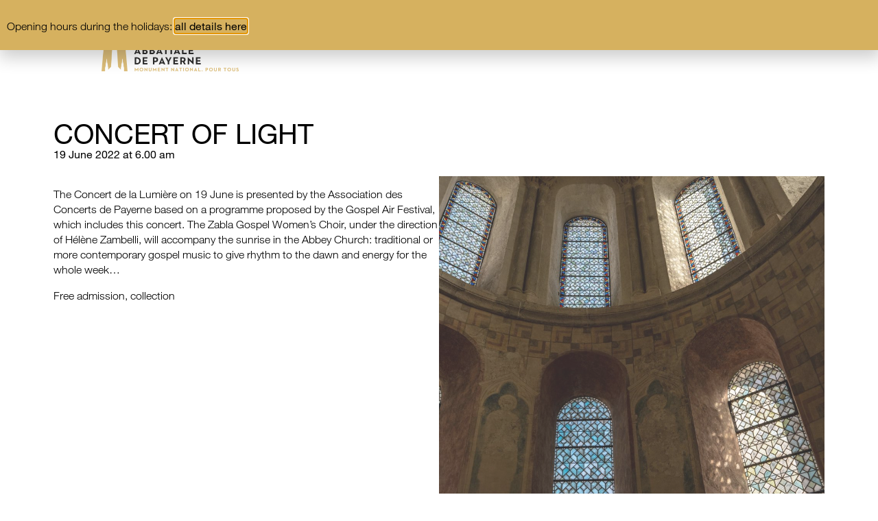

--- FILE ---
content_type: text/html; charset=UTF-8
request_url: https://www.abbatiale-payerne.ch/en/concert-of-light/
body_size: 23288
content:
<!doctype html>
<html lang="en-GB" prefix="og: https://ogp.me/ns#">
<head>
	<meta charset="UTF-8">
	<meta name="viewport" content="width=device-width, initial-scale=1">
	<link rel="profile" href="https://gmpg.org/xfn/11">
	    <style>
        .pro-wccp:before {
            content: "\f160";
            top: 3px;
        }
        .pro-wccp:before{
            color:#02CA03 !important
        }
        .pro-wccp {
            transform: rotate(45deg);
        }
    </style>
    <script id="wccp_pro_disable_hot_keys">
/*****************For contenteditable tags***************/
var wccp_pro_iscontenteditable_flag = false;

function wccp_pro_iscontenteditable(e)
{
	var e = e || window.event; // also there is no e.target property in IE. instead IE uses window.event.srcElement
  	
	var target = e.target || e.srcElement;
	
	var iscontenteditable = "false";
		
	if(typeof target.getAttribute!="undefined" )
	{
		iscontenteditable = target.getAttribute("contenteditable"); // Return true or false as string
		
		if(typeof target.hasAttribute!="undefined")
		{
			if(target.hasAttribute("contenteditable"))
				iscontenteditable = true;
		}
	}
	
	wccp_pro_log_to_console_if_allowed("iscontenteditable:" + iscontenteditable);
	
	var iscontenteditable2 = false;
	
	if(typeof target.isContentEditable!="undefined" ) iscontenteditable2 = target.isContentEditable; // Return true or false as boolean

	if(target.parentElement !=null) iscontenteditable2 = target.parentElement.isContentEditable;
	
	if (iscontenteditable == "true" || iscontenteditable == true || iscontenteditable2 == true)
	{
		if(typeof target.style!="undefined" ) target.style.cursor = "text";
		
		wccp_pro_iscontenteditable_flag = true;
		
		wccp_pro_log_to_console_if_allowed("wccp_pro_iscontenteditable: true");
		
		return true;
	}
	wccp_pro_log_to_console_if_allowed("wccp_pro_iscontenteditable: false");
}
/******************************************************/
function wccp_pro_clear_any_selection()
{
	if(window.wccp_pro_iscontenteditable_flag == true) return;
	
	wccp_pro_log_to_console_if_allowed("wccp_pro_clear_any_selection");
	
	var myName = wccp_pro_clear_any_selection.caller.toString();
	
	myName = myName.substr('function '.length);
	
	myName = myName.substr(0, myName.indexOf('('));

	wccp_pro_log_to_console_if_allowed("called_by: " + myName);
	
	if (window.getSelection)
	{
		if (window.getSelection().empty)
		{  // Chrome
			window.getSelection().empty();
		} else if (window.getSelection().removeAllRanges) 
		{  // Firefox
			window.getSelection().removeAllRanges();
		}
	} else if (document.selection)
	{  // IE?
		document.selection.empty();
	}
	
	//show_wccp_pro_message("You are not allowed to make this operation");
}


/*Is content_editable element*/
function is_content_editable_element(element_name = "")
{
	if (element_name == "TEXT" || element_name == "#TEXT" || element_name == "TEXTAREA" || element_name == "INPUT" || element_name == "PASSWORD" || element_name == "SELECT" || element_name == "OPTION" || element_name == "EMBED" || element_name == "CODE" || element_name == "CODEBLOCK_WCCP")
	{
		wccp_pro_log_to_console_if_allowed("is_content_editable_element: true >>" + element_name);
		
		return true;
	}
	wccp_pro_log_to_console_if_allowed("is_content_editable_element: false >>" + element_name);
	
	return false;
}
/*Is selection enabled element*/
/*
function is_selection_enabled_element(element_name = "")
{
	if (is_content_editable_element == true)
	{
		wccp_pro_log_to_console_if_allowed("is_selection_enabled_element: true >>" + element_name);
		
		return true;
	}
	wccp_pro_log_to_console_if_allowed("is_selection_enabled_element: false >>" + element_name);
	
	return false;
}
*/
/*Hot keys function  */
function disable_hot_keys(e)
{
	wccp_pro_log_to_console_if_allowed("disable_hot_keys");
	
	e = e || window.event;
	
	//console.log(e);
	
	if (!e) return;
	
	var key;

		if(window.event)
			  key = window.event.keyCode;     /*IE*/
		else if (e.hasOwnProperty("which")) key = e.which;     /*firefox (97)*/

	wccp_pro_log_to_console_if_allowed("Data:", key);
	
			
		if (key == 123 || (e.ctrlKey && e.shiftKey && e.keyCode == 'J'.charCodeAt(0)) )//F12 chrome developer key disable
		{
			show_wccp_pro_message('Vous n\'avez pas l\'autorisation de faire cela.');
			
			return false;
		}
		
	var elemtype = e.target.tagName;
	
	elemtype = elemtype.toUpperCase();
	
	var sel = getSelectionTextAndContainerElement();
	
	if(elemtype == "BODY" && sel.text != "") elemtype = sel.containerElement.tagName; /* no need for it when tag name is BODY, so we get the selected text tag name */

	/*elemtype must be merged by elemtype checker on function disable_copy & disable_copy_ie*/
	if (is_content_editable_element(elemtype) == true)
	{
		elemtype = 'TEXT';
	}
	
	if(wccp_pro_iscontenteditable(e) == true) elemtype = 'TEXT';
	
		if (key == 44)/*For any emement type, text elemtype is not excluded here, (prntscr (44)*/
		{
			copyTextToClipboard("");
			show_wccp_pro_message('Vous n\'avez pas l\'autorisation de faire cela.');
			return false;
		}	
	if (e.ctrlKey || e.metaKey)
	{
		if (elemtype!= 'TEXT' && (key == 97 || key == 99 || key == 120 || key == 26 || key == 43))
		{
			 show_wccp_pro_message('<b>Alerte:</b> Vous n\'avez pas l\'autorisation de copier cet élément.');
			 return false;
		}
		if (elemtype!= 'TEXT')
		{
						
			if (key == 65)
			{
				show_wccp_pro_message('Vous n\'avez pas l\'autorisation de faire cela.');
				return false;
			}			
						
						
			if (key == 88)
			{
				show_wccp_pro_message('Vous n\'avez pas l\'autorisation de faire cela.');
				return false;
			}			
						
			if (key == 86)
			{
				show_wccp_pro_message('Vous n\'avez pas l\'autorisation de faire cela.');
				return false;
			}		}
				
		if (key == 85)
		{
			show_wccp_pro_message('Vous n\'avez pas l\'autorisation de faire cela.');
			return false;
		}		
				if (key == 80)
		{
			show_wccp_pro_message('Vous n\'avez pas l\'autorisation de faire cela.');
			return false;
		}		
				if (key == 44)
		{
			copyTextToClipboard("no");
			show_wccp_pro_message('Vous n\'avez pas l\'autorisation de faire cela.');
			return false;
		}		
		
					if (key == 73)//F12 chrome developer key disable
			{
				show_wccp_pro_message('Vous n\'avez pas l\'autorisation de faire cela.');
				return false;
			}
				
				
		if (key == 83)
		{
			show_wccp_pro_message('Vous n\'avez pas l\'autorisation de faire cela.');
			return false;
		}    }
return true;
}


window.addEventListener('load', function (){
	if(window.Zepto || !window.jQuery) jQuery =  $;
	jQuery(document).ready(function() {
	  jQuery(document).bind("keyup keydown", disable_hot_keys);
	});
});

</script>
<style>
.wccp_pro_copy_code_button
{
	line-height: 6px;
	width: auto;
	font-size: 8pt;
	font-family: tahoma;
	margin-top: 1px;
	position:absolute;
	top:0;
	right:0;
	border-radius: 4px;
	opacity: 100%;
}
.wccp_pro_copy_code_button:hover
{
	opacity: 100%;
}

.wccp_pro_copy_code_button[disabled]
{
	opacity: 40%;
}
code,pre
{
	overflow: visible;
	white-space: pre-line;
}
</style>
<script id="wccp_pro_disable_Right_Click">

	function wccp_pro_nocontext(e)
	{
		wccp_pro_log_to_console_if_allowed("wccp_pro_nocontext function");
		
		const caller = wccp_pro_nocontext.caller;
		
		if (caller) wccp_pro_log_to_console_if_allowed("Caller function is: " + caller.name);
		
		e = e || window.event; // also there is no e.target property in IE. instead IE uses window.event.srcElement
		
		if (apply_class_exclusion(e) == 'Yes') return true;
		
		var exception_tags = 'NOTAG,';
		
		var clickedTag = (e==null) ? event.srcElement.tagName : e.target.tagName;
		
		wccp_pro_log_to_console_if_allowed("clickedTag: " + clickedTag);
		
		var target = e.target || e.srcElement;
		
		var parent_tag = ""; var parent_of_parent_tag = "";
		
		if(target.parentElement != null)
		{
			parent_tag = target.parentElement.tagName;
			
			if(target.parentElement.parentElement != null) parent_of_parent_tag = target.parentElement.parentElement.tagName;
		}
		
		var checker = 'checked';
		if ((clickedTag == "IMG" || clickedTag == "FIGURE" || clickedTag == "SVG" || clickedTag == "PROTECTEDIMGDIV") && checker == 'checked') {
			if (alertMsg_IMG != "")show_wccp_pro_message(alertMsg_IMG);
			return false;
		}else {exception_tags = exception_tags + 'IMG,';}
		
		checker = '';
		if ((clickedTag == "VIDEO" || clickedTag == "PROTECTEDWCCPVIDEO" || clickedTag == "EMBED") && checker == 'checked') {
			if (alertMsg_VIDEO != "")show_wccp_pro_message(alertMsg_VIDEO);
			return false;
		}else {exception_tags = exception_tags + 'VIDEO,PROTECTEDWCCPVIDEO,EMBED,';}
		
		checker = 'checked';
		if ((clickedTag == "A" || clickedTag == "TIME" || parent_tag == "A" || parent_of_parent_tag == "A") && checker == 'checked') {
			if (alertMsg_A != "")show_wccp_pro_message(alertMsg_A);
			return false;
		}else {exception_tags = exception_tags + 'A,';if(parent_tag == "A" || parent_of_parent_tag == "A") clickedTag = "A";}

		checker = 'checked';
		if ((clickedTag == "P" || clickedTag == "B" || clickedTag == "FONT" ||  clickedTag == "LI" || clickedTag == "UL" || clickedTag == "STRONG" || clickedTag == "OL" || clickedTag == "BLOCKQUOTE" || clickedTag == "TH" || clickedTag == "TR" || clickedTag == "TD" || clickedTag == "SPAN" || clickedTag == "EM" || clickedTag == "SMALL" || clickedTag == "I" || clickedTag == "BUTTON") && checker == 'checked') {
			if (alertMsg_PB != "")show_wccp_pro_message(alertMsg_PB);
			return false;
		}else {exception_tags = exception_tags + 'P,B,FONT,LI,UL,STRONG,OL,BLOCKQUOTE,TD,SPAN,EM,SMALL,I,BUTTON,';}
		
		checker = 'checked';
		if ((clickedTag == "INPUT" || clickedTag == "PASSWORD") && checker == 'checked') {
			if (alertMsg_INPUT != "")show_wccp_pro_message(alertMsg_INPUT);
			return false;
		}else {exception_tags = exception_tags + 'INPUT,PASSWORD,';}
		
		checker = 'checked';
		if ((clickedTag == "H1" || clickedTag == "H2" || clickedTag == "H3" || clickedTag == "H4" || clickedTag == "H5" || clickedTag == "H6" || clickedTag == "ASIDE" || clickedTag == "NAV") && checker == 'checked') {
			if (alertMsg_H != "")show_wccp_pro_message(alertMsg_H);
			return false;
		}else {exception_tags = exception_tags + 'H1,H2,H3,H4,H5,H6,';}
		
		checker = 'checked';
		if (clickedTag == "TEXTAREA" && checker == 'checked') {
			if (alertMsg_TEXTAREA != "")show_wccp_pro_message(alertMsg_TEXTAREA);
			return false;
		}else {exception_tags = exception_tags + 'TEXTAREA,';}
		
		checker = 'checked';
		if ((clickedTag == "DIV" || clickedTag == "BODY" || clickedTag == "HTML" || clickedTag == "ARTICLE" || clickedTag == "SECTION" || clickedTag == "NAV" || clickedTag == "HEADER" || clickedTag == "FOOTER") && checker == 'checked') {
			if (alertMsg_EmptySpaces != "")show_wccp_pro_message(alertMsg_EmptySpaces);
			return false;
		}
		else
		{
			if (exception_tags.indexOf(clickedTag)!=-1)
			{
				return true;
			}
			else
			return false;
		}
	}
	
	function disable_drag_images(e)
	{return;
		wccp_pro_log_to_console_if_allowed("disable_drag_images");
		
		var e = e || window.event; // also there is no e.target property in IE. instead IE uses window.event.srcElement
		
		var target = e.target || e.srcElement;
		
		//For contenteditable tags
		if (apply_class_exclusion(e) == "Yes") return true;

		var elemtype = e.target.nodeName;
		
		if (elemtype != "IMG") {return;}
		
		elemtype = elemtype.toUpperCase();
		
		var disable_drag_drop_images = 'checked';
		
		if (disable_drag_drop_images != "checked")  return true;
		
		if (window.location.href.indexOf("/user/") > -1) {
		  return true; //To allow users to drag & drop images when editing thier profiles
		}
		
		show_wccp_pro_message(alertMsg_IMG);
		
		return false;
	}
	
	var alertMsg_IMG = "Alerte: Image protégée";
	var alertMsg_A = "Alerte: ce lien est protégé";
	var alertMsg_PB = "Alerte: Le clic droite est désactivé";
	var alertMsg_INPUT = "Alerte: Le clic droite est désactivé";
	var alertMsg_H = "Alerte: Le clic droite est désactivé";
	var alertMsg_TEXTAREA = "Alerte: Le clic droite est désactivé";
	var alertMsg_EmptySpaces = "Alerte: Le clic droite est désactivé";
	var alertMsg_VIDEO = "Alerte: Le clic droite est désactivé";
	//document.oncontextmenu=null;
	window.addEventListener('load', function (){
	if(window.Zepto || !window.jQuery) jQuery =  $;
	jQuery(document).ready(function(){
		jQuery(document).on('contextmenu', wccp_pro_nocontext);
	});
	});
	window.addEventListener('load', function (){
	if (typeof jQuery === 'undefined')
	{
		alert("no jquery");
		document.oncontextmenu = wccp_pro_nocontext;
		document.addEventListener("contextmenu",wccp_pro_nocontext);
		window.addEventListener("contextmenu",wccp_pro_nocontext);
	}
	});
</script>
	
	<script id="wccp_pro_disable_drag_images">
	document.ondragstart = disable_drag_images;
		window.addEventListener('load', function (){
			if(window.Zepto || !window.jQuery) jQuery =  $;
			jQuery(document).ready(function(){
				jQuery('img').each(function() {
					jQuery(this).attr('draggable', false);
				});
			});
		});
	</script>
	<style id="wccp_pro_style1">
		img{
			-moz-user-select: none;
			-webkit-user-select: none;
			-ms-user-select: none;
			-khtml-user-select: none;
			user-select: none;
			-webkit-user-drag: none;
		}
	</style>
<script id="wccp_pro_class_exclusion">
function copyToClipboard(elem) {
	  // create hidden text element, if it doesn't already exist
    var targetId = "_wccp_pro_hiddenCopyText_";
    {
        // must use a temporary form element for the selection and copy
        target = document.getElementById(targetId);
        if (!target) {
            var target = document.createElement("textarea");
            target.style.position = "absolute";
            target.style.left = "-9999px";
            target.style.top = "0";
            target.id = targetId;
            document.body.appendChild(target);
        }
        target.textContent = elem.textContent;
    }
    // select the content
    var currentFocus = document.activeElement;
    target.focus();
    target.setSelectionRange(0, target.value.length);
    
    // copy the selection
    var succeed;
    try {
    	  succeed = document.execCommand("copy");
    } catch(e) {
        succeed = false;
    }

    // restore original focus
    if (currentFocus && typeof currentFocus.focus === "function") {
        currentFocus.focus();
    }
    
    
	// clear temporary content
	target.textContent = "";
	document.getElementsByTagName('span')[0].innerHTML = " ";
    return succeed;
}
/**************************************************/
function wccp_pro_log_to_console_if_allowed(data = "")
{//return;
	var myName = "";
	
	if(wccp_pro_log_to_console_if_allowed.caller != null) myName = wccp_pro_log_to_console_if_allowed.caller.toString();
	
	myName = myName.substr('function '.length);
	
	myName = myName.substr(0, myName.indexOf('('));
	
	}
/**************************************************/
function fallbackCopyTextToClipboard(text) {
  var textArea = document.createElement("textarea");
  textArea.value = text;
  document.body.appendChild(textArea);
  textArea.focus();
  textArea.select();

  try {
    var successful = document.execCommand("copy");
    var msg = successful ? "successful" : "unsuccessful";
    wccp_pro_log_to_console_if_allowed("Fallback: Copying text command was " + msg);
  } catch (err) {
    console.error("Fallback: Oops, unable to copy", err);
  }

  document.body.removeChild(textArea);
}
/*****************************************/
function copyTextToClipboard(text) {
  if (!navigator.clipboard) {
    fallbackCopyTextToClipboard(text);
    return;
  }
  navigator.clipboard.writeText(text).then(
    function() {
      console.log("Async: Copying to clipboard was successful!");
    },
    function(err) {
      console.error("Async: Could not copy text: ", err);
    }
  );
}
/*****************************************/
/*getSelectionTextAndContainerElement*/
function getSelectionTextAndContainerElement()
{
    var text = "", containerElement = null;
    if (typeof window.getSelection != "undefined") {
        var sel = window.getSelection();
        if (sel.rangeCount) {
            var node = sel.getRangeAt(0).commonAncestorContainer;
            containerElement = node.nodeType == 1 ? node : node.parentNode;
			if (typeof(containerElement.parentElement) != 'undefined') current_clicked_object = containerElement.parentElement;
            text = sel.toString();
        }
    } else if (typeof document.selection != "undefined" && document.selection.type != "Control")
	{
        var textRange = document.selection.createRange();
        containerElement = textRange.parentElement();
        text = textRange.text;
    }
    
	return {
        text: text,
        containerElement: containerElement
    };
}

function getSelectionParentElement() {
    var parentEl = null, sel;
	
    if (window.getSelection) {
        sel = window.getSelection();
        if (sel.rangeCount) {
            parentEl = sel.getRangeAt(0).commonAncestorContainer;
			//sel.getRangeAt(0).startContainer.parentNode;
            if (parentEl.nodeType != 1) {
                parentEl = parentEl.parentNode;
            }
        }
    } else if ( (sel = document.selection) && sel.type != "Control") {
        parentEl = sel.createRange().parentElement();
    }
	
	let arr = new Array();
	
	arr["nodeName"] = "cant_find_parent_element";
	
	if(parentEl != null)
		return parentEl;
	else
		return arr;
}
/*****************************************/
function sleep(ms) {
    return new Promise(resolve => setTimeout(resolve, ms));
}
/*****************************************/
</script>

<script id="apply_class_exclusion">
function apply_class_exclusion(e)
{
	wccp_pro_log_to_console_if_allowed(e);
	
	var my_return = 'No';
	
	var e = e || window.event; // also there is no e.target property in IE. instead IE uses window.event.srcElement
  	
	var target = e.target || e.srcElement || e || 'nothing';
	
	var excluded_classes = '' + '';
	
	var class_to_exclude = "";
	
	if(target.parentElement != null)
	{
		class_to_exclude = target.className + ' ' + target.parentElement.className || '';
	}else{
		class_to_exclude = target.className;
	}
	
	var class_to_exclude_array = Array();
	
	//console.log(class_to_exclude);
	
	if (typeof(class_to_exclude) != 'undefined') class_to_exclude_array = class_to_exclude.split(" ");
	
	//console.log (class_to_exclude_array);
	
	class_to_exclude_array.forEach(function(item)
	{
		if(item != '' && excluded_classes.indexOf(item)>=0)
		{
			//target.style.cursor = "text";
			
			//console.log ('Yes');
			
			my_return = 'Yes';
		}
	});

	try {
		class_to_exclude = target.parentElement.getAttribute('class') || target.parentElement.className || '';
		}
	catch(err) 
		{
		class_to_exclude = '';
		}
	
	if(class_to_exclude != '' && excluded_classes.indexOf(class_to_exclude)>=0)
	{
		//target.style.cursor = "text";
		my_return = 'Yes';
	}

	return my_return;
}
</script>
<style id="wccp_pro_style2" data-asas-style="">

	
	*[contenteditable] , [contenteditable] *,*[contenteditable="true"] , [contenteditable="true"] * { /* for contenteditable tags*/ , /* for tags inside contenteditable tags*/
	  -webkit-user-select: auto !important;
	  cursor: text !important;
	  user-select: text !important;
	  pointer-events: auto !important;
	}
	
	/*
	*[contenteditable]::selection, [contenteditable] *::selection, [contenteditable="true"]::selection, [contenteditable="true"] *::selection { background: Highlight !important; color: HighlightText !important;}
	*[contenteditable]::-moz-selection, [contenteditable="true"] *::-moz-selection { background: Highlight !important; color: HighlightText !important;}
	input::selection,textarea::selection, code::selection, code > *::selection { background: Highlight !important; color: HighlightText !important;}
	input::-moz-selection,textarea::-moz-selection, code::-moz-selection, code > *::-moz-selection { background: Highlight !important; color: HighlightText !important;}
	*/
	a{ cursor: pointer ; pointer-events: auto !important;}

	</style><style>TEXT,TEXTAREA,input[type="text"] {cursor: text !important; user-select: text !important;}</style>	<script id="wccp_pro_alert_message">
	window.addEventListener('DOMContentLoaded', function() {}); //This line to stop JS deffer function in wp-rockt pluign
	
	window.addEventListener('load', function (){
		// Create the first div element with the "oncontextmenu" attribute
		const wccp_pro_mask = document.createElement('div');
		wccp_pro_mask.setAttribute('oncontextmenu', 'return false;');
		wccp_pro_mask.setAttribute('id', 'wccp_pro_mask');

		// Create the second div element with the "msgmsg-box-wpcp hideme" classes
		const wpcp_error_message = document.createElement('div');
		wpcp_error_message.setAttribute('id', 'wpcp-error-message');
		wpcp_error_message.setAttribute('class', 'msgmsg-box-wpcp hideme');

		// Add a span element with the "error: " text inside the second div
		const error_span = document.createElement('span');
		error_span.innerText = 'error: ';
		wpcp_error_message.appendChild(error_span);

		// Add the error message text inside the second div
		const error_text = document.createTextNode('<b>Erreur: </b>Ce contenu ne peut pas être selectionné.');
		wpcp_error_message.appendChild(error_text);

		// Add the div elements to the document body
		document.body.appendChild(wccp_pro_mask);
		document.body.appendChild(wpcp_error_message);
	});

	var timeout_result;
	function show_wccp_pro_message(smessage="", style="")
	{
		wccp_pro_log_to_console_if_allowed(smessage);
				
		timeout = 3000;
		
		if(style == "") style = "warning-wpcp";
		
		if (smessage !== "" && timeout!=0)
		{
			var smessage_text = smessage;
			jquery_fadeTo();
			document.getElementById("wpcp-error-message").innerHTML = smessage_text;
			document.getElementById("wpcp-error-message").className = "msgmsg-box-wpcp showme " + style;
			clearTimeout(timeout_result);
			timeout_result = setTimeout(hide_message, timeout);
		}
		else
		{
			clearTimeout(timeout_result);
			timeout_result = setTimeout(hide_message, timeout);
		}
	}
	function hide_message()
	{
		jquery_fadeOut();
		document.getElementById("wpcp-error-message").className = "msgmsg-box-wpcp warning-wpcp hideme";
	}
	function jquery_fadeTo()
	{
		try {
			jQuery("#wccp_pro_mask").fadeTo("slow", 0.3);
		}
		catch(err) {
			//alert(err.message);
			}
	}
	function jquery_fadeOut()
	{
		try {
			jQuery("#wccp_pro_mask").fadeOut( "slow" );
		}
		catch(err) {}
	}
	</script>
	<style>
	#wccp_pro_mask
	{
		position: absolute;
		bottom: 0;
		left: 0;
		position: fixed;
		right: 0;
		top: 0;
		background-color: #000;
		pointer-events: none;
		display: none;
		z-index: 10000;
		animation: 0.5s ease 0s normal none 1 running ngdialog-fadein;
		background: rgba(0, 0, 0, 0.4) none repeat scroll 0 0;
	}
	#wpcp-error-message {
	    direction: ltr;
	    text-align: center;
	    transition: opacity 900ms ease 0s;
		pointer-events: none;
	    z-index: 99999999;
	}
	.hideme {
    	opacity:0;
    	visibility: hidden;
	}
	.showme {
    	opacity:1;
    	visibility: visible;
	}
	.msgmsg-box-wpcp {
		border-radius: 10px;
		color: #555555;
		font-family: Tahoma;
		font-size: 12px;
		margin: 10px !important;
		padding: 10px 36px !important;
		position: fixed;
		width: 255px;
		top: 50%;
		left: 50%;
		margin-top: -10px !important;
		margin-left: -130px !important;
	}
	.msgmsg-box-wpcp b {
		font-weight:bold;
	}
		.warning-wpcp {
		background:#ffecec url('https://www.abbatiale-payerne.ch/wp-content/plugins/wccp-pro/images/warning.png') no-repeat 10px 50%;
		border:1px solid #f2bfbf;
		-webkit-box-shadow: 0px 0px 34px 2px #f2bfbf;
		-moz-box-shadow: 0px 0px 34px 2px #f2bfbf;
		box-shadow: 0px 0px 34px 2px #f2bfbf;
	}
	.success-wpcp {
		background: #fafafa url('https://www.abbatiale-payerne.ch/wp-content/plugins/wccp-pro/images/success.png') no-repeat 10px 50%;
		border: 1px solid #00b38f;
		box-shadow: 0px 0px 34px 2px #adc;
	}
    </style>
<link rel="alternate" href="https://www.abbatiale-payerne.ch/concert-de-la-lumiere-2/" hreflang="fr" />
<link rel="alternate" href="https://www.abbatiale-payerne.ch/de/konzert-des-lichts/" hreflang="de" />
<link rel="alternate" href="https://www.abbatiale-payerne.ch/en/concert-of-light/" hreflang="en" />

<!-- Search Engine Optimization by Rank Math - https://rankmath.com/ -->
<title>Concert of Light - Abbey Church of Payerne</title>
<meta name="description" content="19 June 2022 at 6.00 am"/>
<meta name="robots" content="nofollow, noindex, nosnippet, noarchive, noimageindex"/>
<meta property="og:locale" content="en_GB" />
<meta property="og:type" content="article" />
<meta property="og:title" content="Concert of Light - Abbey Church of Payerne" />
<meta property="og:description" content="19 June 2022 at 6.00 am" />
<meta property="og:url" content="https://www.abbatiale-payerne.ch/en/concert-of-light/" />
<meta property="og:site_name" content="Site de l&#039;Abbatiale de Payerne" />
<meta property="article:publisher" content="https://www.facebook.com/abbatialepayerne" />
<meta property="article:section" content="Archives Agenda ENG 2022" />
<meta property="og:updated_time" content="2025-10-09T12:48:56+02:00" />
<meta property="og:image" content="https://www.abbatiale-payerne.ch/wp-content/uploads/2023/06/concert_lumiere_1-1024x1024.jpg" />
<meta property="og:image:secure_url" content="https://www.abbatiale-payerne.ch/wp-content/uploads/2023/06/concert_lumiere_1-1024x1024.jpg" />
<meta property="og:image:width" content="800" />
<meta property="og:image:height" content="800" />
<meta property="og:image:alt" content="Concert of Light" />
<meta property="og:image:type" content="image/jpeg" />
<meta property="article:published_time" content="2021-06-06T15:05:04+02:00" />
<meta property="article:modified_time" content="2025-10-09T12:48:56+02:00" />
<meta name="twitter:card" content="summary_large_image" />
<meta name="twitter:title" content="Concert of Light - Abbey Church of Payerne" />
<meta name="twitter:description" content="19 June 2022 at 6.00 am" />
<meta name="twitter:image" content="https://www.abbatiale-payerne.ch/wp-content/uploads/2023/06/concert_lumiere_1-1024x1024.jpg" />
<script type="application/ld+json" class="rank-math-schema">{"@context":"https://schema.org","@graph":[{"@type":"Organization","@id":"https://www.abbatiale-payerne.ch/#organization","name":"Site de l'Abbatiale de Payerne","sameAs":["https://www.facebook.com/abbatialepayerne","https://www.instagram.com/abbatialepayerne/","https://ch.linkedin.com/company/abbatiale-de-payerne"],"logo":{"@type":"ImageObject","@id":"https://www.abbatiale-payerne.ch/#logo","url":"https://asaptest.payerne.swiss/wp-content/uploads/2023/02/cropped-abbatiale-de-payerne-pos.logo_.jpg","contentUrl":"https://asaptest.payerne.swiss/wp-content/uploads/2023/02/cropped-abbatiale-de-payerne-pos.logo_.jpg","caption":"Site de l'Abbatiale de Payerne","inLanguage":"en-GB","width":"512","height":"512"}},{"@type":"WebSite","@id":"https://www.abbatiale-payerne.ch/#website","url":"https://www.abbatiale-payerne.ch","name":"Site de l'Abbatiale de Payerne","alternateName":"ASAP","publisher":{"@id":"https://www.abbatiale-payerne.ch/#organization"},"inLanguage":"en-GB"},{"@type":"ImageObject","@id":"https://www.abbatiale-payerne.ch/wp-content/uploads/2023/06/concert_lumiere_1-scaled.jpg","url":"https://www.abbatiale-payerne.ch/wp-content/uploads/2023/06/concert_lumiere_1-scaled.jpg","width":"2560","height":"2560","inLanguage":"en-GB"},{"@type":"BreadcrumbList","@id":"https://www.abbatiale-payerne.ch/en/concert-of-light/#breadcrumb","itemListElement":[{"@type":"ListItem","position":"1","item":{"@id":"https://www.abbatiale-payerne.ch","name":"Accueil"}},{"@type":"ListItem","position":"2","item":{"@id":"https://www.abbatiale-payerne.ch/en/category/archives-agenda-eng-2022/","name":"Archives Agenda ENG 2022"}},{"@type":"ListItem","position":"3","item":{"@id":"https://www.abbatiale-payerne.ch/en/concert-of-light/","name":"Concert of Light"}}]},{"@type":"WebPage","@id":"https://www.abbatiale-payerne.ch/en/concert-of-light/#webpage","url":"https://www.abbatiale-payerne.ch/en/concert-of-light/","name":"Concert of Light - Abbey Church of Payerne","datePublished":"2021-06-06T15:05:04+02:00","dateModified":"2025-10-09T12:48:56+02:00","isPartOf":{"@id":"https://www.abbatiale-payerne.ch/#website"},"primaryImageOfPage":{"@id":"https://www.abbatiale-payerne.ch/wp-content/uploads/2023/06/concert_lumiere_1-scaled.jpg"},"inLanguage":"en-GB","breadcrumb":{"@id":"https://www.abbatiale-payerne.ch/en/concert-of-light/#breadcrumb"}},{"@type":"Person","@id":"https://www.abbatiale-payerne.ch/en/concert-of-light/#author","name":"Julien","image":{"@type":"ImageObject","@id":"https://secure.gravatar.com/avatar/670d7297b33826bf34c135e31d5ce0567892bfc0012e6caf69404e9be8d38a3e?s=96&amp;d=mm&amp;r=g","url":"https://secure.gravatar.com/avatar/670d7297b33826bf34c135e31d5ce0567892bfc0012e6caf69404e9be8d38a3e?s=96&amp;d=mm&amp;r=g","caption":"Julien","inLanguage":"en-GB"},"worksFor":{"@id":"https://www.abbatiale-payerne.ch/#organization"}},{"@type":"NewsArticle","headline":"Concert of Light - Abbey Church of Payerne","datePublished":"2021-06-06T15:05:04+02:00","dateModified":"2025-10-09T12:48:56+02:00","articleSection":"Archives Agenda ENG 2022","author":{"@id":"https://www.abbatiale-payerne.ch/en/concert-of-light/#author","name":"Julien"},"publisher":{"@id":"https://www.abbatiale-payerne.ch/#organization"},"description":"19 June 2022 at 6.00 am","name":"Concert of Light - Abbey Church of Payerne","@id":"https://www.abbatiale-payerne.ch/en/concert-of-light/#richSnippet","isPartOf":{"@id":"https://www.abbatiale-payerne.ch/en/concert-of-light/#webpage"},"image":{"@id":"https://www.abbatiale-payerne.ch/wp-content/uploads/2023/06/concert_lumiere_1-scaled.jpg"},"inLanguage":"en-GB","mainEntityOfPage":{"@id":"https://www.abbatiale-payerne.ch/en/concert-of-light/#webpage"}}]}</script>
<!-- /Rank Math WordPress SEO plugin -->

<link rel='dns-prefetch' href='//www.googletagmanager.com' />
<link rel="alternate" type="application/rss+xml" title="Abbey Church of Payerne &raquo; Feed" href="https://www.abbatiale-payerne.ch/en/feed/" />
<link rel="alternate" type="application/rss+xml" title="Abbey Church of Payerne &raquo; Comments Feed" href="https://www.abbatiale-payerne.ch/en/comments/feed/" />
<link rel="alternate" title="oEmbed (JSON)" type="application/json+oembed" href="https://www.abbatiale-payerne.ch/wp-json/oembed/1.0/embed?url=https%3A%2F%2Fwww.abbatiale-payerne.ch%2Fen%2Fconcert-of-light%2F&#038;lang=en" />
<link rel="alternate" title="oEmbed (XML)" type="text/xml+oembed" href="https://www.abbatiale-payerne.ch/wp-json/oembed/1.0/embed?url=https%3A%2F%2Fwww.abbatiale-payerne.ch%2Fen%2Fconcert-of-light%2F&#038;format=xml&#038;lang=en" />
<style id='wp-img-auto-sizes-contain-inline-css'>
img:is([sizes=auto i],[sizes^="auto," i]){contain-intrinsic-size:3000px 1500px}
/*# sourceURL=wp-img-auto-sizes-contain-inline-css */
</style>
<style id='wp-emoji-styles-inline-css'>

	img.wp-smiley, img.emoji {
		display: inline !important;
		border: none !important;
		box-shadow: none !important;
		height: 1em !important;
		width: 1em !important;
		margin: 0 0.07em !important;
		vertical-align: -0.1em !important;
		background: none !important;
		padding: 0 !important;
	}
/*# sourceURL=wp-emoji-styles-inline-css */
</style>
<link rel='stylesheet' id='wp-block-library-css' href='https://www.abbatiale-payerne.ch/wp-includes/css/dist/block-library/style.min.css?ver=6.9' media='all' />
<style id='global-styles-inline-css'>
:root{--wp--preset--aspect-ratio--square: 1;--wp--preset--aspect-ratio--4-3: 4/3;--wp--preset--aspect-ratio--3-4: 3/4;--wp--preset--aspect-ratio--3-2: 3/2;--wp--preset--aspect-ratio--2-3: 2/3;--wp--preset--aspect-ratio--16-9: 16/9;--wp--preset--aspect-ratio--9-16: 9/16;--wp--preset--color--black: #000000;--wp--preset--color--cyan-bluish-gray: #abb8c3;--wp--preset--color--white: #ffffff;--wp--preset--color--pale-pink: #f78da7;--wp--preset--color--vivid-red: #cf2e2e;--wp--preset--color--luminous-vivid-orange: #ff6900;--wp--preset--color--luminous-vivid-amber: #fcb900;--wp--preset--color--light-green-cyan: #7bdcb5;--wp--preset--color--vivid-green-cyan: #00d084;--wp--preset--color--pale-cyan-blue: #8ed1fc;--wp--preset--color--vivid-cyan-blue: #0693e3;--wp--preset--color--vivid-purple: #9b51e0;--wp--preset--gradient--vivid-cyan-blue-to-vivid-purple: linear-gradient(135deg,rgb(6,147,227) 0%,rgb(155,81,224) 100%);--wp--preset--gradient--light-green-cyan-to-vivid-green-cyan: linear-gradient(135deg,rgb(122,220,180) 0%,rgb(0,208,130) 100%);--wp--preset--gradient--luminous-vivid-amber-to-luminous-vivid-orange: linear-gradient(135deg,rgb(252,185,0) 0%,rgb(255,105,0) 100%);--wp--preset--gradient--luminous-vivid-orange-to-vivid-red: linear-gradient(135deg,rgb(255,105,0) 0%,rgb(207,46,46) 100%);--wp--preset--gradient--very-light-gray-to-cyan-bluish-gray: linear-gradient(135deg,rgb(238,238,238) 0%,rgb(169,184,195) 100%);--wp--preset--gradient--cool-to-warm-spectrum: linear-gradient(135deg,rgb(74,234,220) 0%,rgb(151,120,209) 20%,rgb(207,42,186) 40%,rgb(238,44,130) 60%,rgb(251,105,98) 80%,rgb(254,248,76) 100%);--wp--preset--gradient--blush-light-purple: linear-gradient(135deg,rgb(255,206,236) 0%,rgb(152,150,240) 100%);--wp--preset--gradient--blush-bordeaux: linear-gradient(135deg,rgb(254,205,165) 0%,rgb(254,45,45) 50%,rgb(107,0,62) 100%);--wp--preset--gradient--luminous-dusk: linear-gradient(135deg,rgb(255,203,112) 0%,rgb(199,81,192) 50%,rgb(65,88,208) 100%);--wp--preset--gradient--pale-ocean: linear-gradient(135deg,rgb(255,245,203) 0%,rgb(182,227,212) 50%,rgb(51,167,181) 100%);--wp--preset--gradient--electric-grass: linear-gradient(135deg,rgb(202,248,128) 0%,rgb(113,206,126) 100%);--wp--preset--gradient--midnight: linear-gradient(135deg,rgb(2,3,129) 0%,rgb(40,116,252) 100%);--wp--preset--font-size--small: 13px;--wp--preset--font-size--medium: 20px;--wp--preset--font-size--large: 36px;--wp--preset--font-size--x-large: 42px;--wp--preset--spacing--20: 0.44rem;--wp--preset--spacing--30: 0.67rem;--wp--preset--spacing--40: 1rem;--wp--preset--spacing--50: 1.5rem;--wp--preset--spacing--60: 2.25rem;--wp--preset--spacing--70: 3.38rem;--wp--preset--spacing--80: 5.06rem;--wp--preset--shadow--natural: 6px 6px 9px rgba(0, 0, 0, 0.2);--wp--preset--shadow--deep: 12px 12px 50px rgba(0, 0, 0, 0.4);--wp--preset--shadow--sharp: 6px 6px 0px rgba(0, 0, 0, 0.2);--wp--preset--shadow--outlined: 6px 6px 0px -3px rgb(255, 255, 255), 6px 6px rgb(0, 0, 0);--wp--preset--shadow--crisp: 6px 6px 0px rgb(0, 0, 0);}:root { --wp--style--global--content-size: 800px;--wp--style--global--wide-size: 1200px; }:where(body) { margin: 0; }.wp-site-blocks > .alignleft { float: left; margin-right: 2em; }.wp-site-blocks > .alignright { float: right; margin-left: 2em; }.wp-site-blocks > .aligncenter { justify-content: center; margin-left: auto; margin-right: auto; }:where(.wp-site-blocks) > * { margin-block-start: 24px; margin-block-end: 0; }:where(.wp-site-blocks) > :first-child { margin-block-start: 0; }:where(.wp-site-blocks) > :last-child { margin-block-end: 0; }:root { --wp--style--block-gap: 24px; }:root :where(.is-layout-flow) > :first-child{margin-block-start: 0;}:root :where(.is-layout-flow) > :last-child{margin-block-end: 0;}:root :where(.is-layout-flow) > *{margin-block-start: 24px;margin-block-end: 0;}:root :where(.is-layout-constrained) > :first-child{margin-block-start: 0;}:root :where(.is-layout-constrained) > :last-child{margin-block-end: 0;}:root :where(.is-layout-constrained) > *{margin-block-start: 24px;margin-block-end: 0;}:root :where(.is-layout-flex){gap: 24px;}:root :where(.is-layout-grid){gap: 24px;}.is-layout-flow > .alignleft{float: left;margin-inline-start: 0;margin-inline-end: 2em;}.is-layout-flow > .alignright{float: right;margin-inline-start: 2em;margin-inline-end: 0;}.is-layout-flow > .aligncenter{margin-left: auto !important;margin-right: auto !important;}.is-layout-constrained > .alignleft{float: left;margin-inline-start: 0;margin-inline-end: 2em;}.is-layout-constrained > .alignright{float: right;margin-inline-start: 2em;margin-inline-end: 0;}.is-layout-constrained > .aligncenter{margin-left: auto !important;margin-right: auto !important;}.is-layout-constrained > :where(:not(.alignleft):not(.alignright):not(.alignfull)){max-width: var(--wp--style--global--content-size);margin-left: auto !important;margin-right: auto !important;}.is-layout-constrained > .alignwide{max-width: var(--wp--style--global--wide-size);}body .is-layout-flex{display: flex;}.is-layout-flex{flex-wrap: wrap;align-items: center;}.is-layout-flex > :is(*, div){margin: 0;}body .is-layout-grid{display: grid;}.is-layout-grid > :is(*, div){margin: 0;}body{padding-top: 0px;padding-right: 0px;padding-bottom: 0px;padding-left: 0px;}a:where(:not(.wp-element-button)){text-decoration: underline;}:root :where(.wp-element-button, .wp-block-button__link){background-color: #32373c;border-width: 0;color: #fff;font-family: inherit;font-size: inherit;font-style: inherit;font-weight: inherit;letter-spacing: inherit;line-height: inherit;padding-top: calc(0.667em + 2px);padding-right: calc(1.333em + 2px);padding-bottom: calc(0.667em + 2px);padding-left: calc(1.333em + 2px);text-decoration: none;text-transform: inherit;}.has-black-color{color: var(--wp--preset--color--black) !important;}.has-cyan-bluish-gray-color{color: var(--wp--preset--color--cyan-bluish-gray) !important;}.has-white-color{color: var(--wp--preset--color--white) !important;}.has-pale-pink-color{color: var(--wp--preset--color--pale-pink) !important;}.has-vivid-red-color{color: var(--wp--preset--color--vivid-red) !important;}.has-luminous-vivid-orange-color{color: var(--wp--preset--color--luminous-vivid-orange) !important;}.has-luminous-vivid-amber-color{color: var(--wp--preset--color--luminous-vivid-amber) !important;}.has-light-green-cyan-color{color: var(--wp--preset--color--light-green-cyan) !important;}.has-vivid-green-cyan-color{color: var(--wp--preset--color--vivid-green-cyan) !important;}.has-pale-cyan-blue-color{color: var(--wp--preset--color--pale-cyan-blue) !important;}.has-vivid-cyan-blue-color{color: var(--wp--preset--color--vivid-cyan-blue) !important;}.has-vivid-purple-color{color: var(--wp--preset--color--vivid-purple) !important;}.has-black-background-color{background-color: var(--wp--preset--color--black) !important;}.has-cyan-bluish-gray-background-color{background-color: var(--wp--preset--color--cyan-bluish-gray) !important;}.has-white-background-color{background-color: var(--wp--preset--color--white) !important;}.has-pale-pink-background-color{background-color: var(--wp--preset--color--pale-pink) !important;}.has-vivid-red-background-color{background-color: var(--wp--preset--color--vivid-red) !important;}.has-luminous-vivid-orange-background-color{background-color: var(--wp--preset--color--luminous-vivid-orange) !important;}.has-luminous-vivid-amber-background-color{background-color: var(--wp--preset--color--luminous-vivid-amber) !important;}.has-light-green-cyan-background-color{background-color: var(--wp--preset--color--light-green-cyan) !important;}.has-vivid-green-cyan-background-color{background-color: var(--wp--preset--color--vivid-green-cyan) !important;}.has-pale-cyan-blue-background-color{background-color: var(--wp--preset--color--pale-cyan-blue) !important;}.has-vivid-cyan-blue-background-color{background-color: var(--wp--preset--color--vivid-cyan-blue) !important;}.has-vivid-purple-background-color{background-color: var(--wp--preset--color--vivid-purple) !important;}.has-black-border-color{border-color: var(--wp--preset--color--black) !important;}.has-cyan-bluish-gray-border-color{border-color: var(--wp--preset--color--cyan-bluish-gray) !important;}.has-white-border-color{border-color: var(--wp--preset--color--white) !important;}.has-pale-pink-border-color{border-color: var(--wp--preset--color--pale-pink) !important;}.has-vivid-red-border-color{border-color: var(--wp--preset--color--vivid-red) !important;}.has-luminous-vivid-orange-border-color{border-color: var(--wp--preset--color--luminous-vivid-orange) !important;}.has-luminous-vivid-amber-border-color{border-color: var(--wp--preset--color--luminous-vivid-amber) !important;}.has-light-green-cyan-border-color{border-color: var(--wp--preset--color--light-green-cyan) !important;}.has-vivid-green-cyan-border-color{border-color: var(--wp--preset--color--vivid-green-cyan) !important;}.has-pale-cyan-blue-border-color{border-color: var(--wp--preset--color--pale-cyan-blue) !important;}.has-vivid-cyan-blue-border-color{border-color: var(--wp--preset--color--vivid-cyan-blue) !important;}.has-vivid-purple-border-color{border-color: var(--wp--preset--color--vivid-purple) !important;}.has-vivid-cyan-blue-to-vivid-purple-gradient-background{background: var(--wp--preset--gradient--vivid-cyan-blue-to-vivid-purple) !important;}.has-light-green-cyan-to-vivid-green-cyan-gradient-background{background: var(--wp--preset--gradient--light-green-cyan-to-vivid-green-cyan) !important;}.has-luminous-vivid-amber-to-luminous-vivid-orange-gradient-background{background: var(--wp--preset--gradient--luminous-vivid-amber-to-luminous-vivid-orange) !important;}.has-luminous-vivid-orange-to-vivid-red-gradient-background{background: var(--wp--preset--gradient--luminous-vivid-orange-to-vivid-red) !important;}.has-very-light-gray-to-cyan-bluish-gray-gradient-background{background: var(--wp--preset--gradient--very-light-gray-to-cyan-bluish-gray) !important;}.has-cool-to-warm-spectrum-gradient-background{background: var(--wp--preset--gradient--cool-to-warm-spectrum) !important;}.has-blush-light-purple-gradient-background{background: var(--wp--preset--gradient--blush-light-purple) !important;}.has-blush-bordeaux-gradient-background{background: var(--wp--preset--gradient--blush-bordeaux) !important;}.has-luminous-dusk-gradient-background{background: var(--wp--preset--gradient--luminous-dusk) !important;}.has-pale-ocean-gradient-background{background: var(--wp--preset--gradient--pale-ocean) !important;}.has-electric-grass-gradient-background{background: var(--wp--preset--gradient--electric-grass) !important;}.has-midnight-gradient-background{background: var(--wp--preset--gradient--midnight) !important;}.has-small-font-size{font-size: var(--wp--preset--font-size--small) !important;}.has-medium-font-size{font-size: var(--wp--preset--font-size--medium) !important;}.has-large-font-size{font-size: var(--wp--preset--font-size--large) !important;}.has-x-large-font-size{font-size: var(--wp--preset--font-size--x-large) !important;}
:root :where(.wp-block-pullquote){font-size: 1.5em;line-height: 1.6;}
/*# sourceURL=global-styles-inline-css */
</style>
<link rel='stylesheet' id='woocommerce-layout-css' href='https://www.abbatiale-payerne.ch/wp-content/plugins/woocommerce/assets/css/woocommerce-layout.css?ver=10.4.3' media='all' />
<link rel='stylesheet' id='woocommerce-smallscreen-css' href='https://www.abbatiale-payerne.ch/wp-content/plugins/woocommerce/assets/css/woocommerce-smallscreen.css?ver=10.4.3' media='only screen and (max-width: 768px)' />
<link rel='stylesheet' id='woocommerce-general-css' href='https://www.abbatiale-payerne.ch/wp-content/plugins/woocommerce/assets/css/woocommerce.css?ver=10.4.3' media='all' />
<style id='woocommerce-inline-inline-css'>
.woocommerce form .form-row .required { visibility: visible; }
/*# sourceURL=woocommerce-inline-inline-css */
</style>
<link rel='stylesheet' id='wpmt-css-frontend-css' href='https://www.abbatiale-payerne.ch/wp-content/plugins/wp-mailto-links/core/includes/assets/css/style.css?ver=240308-192640' media='all' />
<link rel='stylesheet' id='dashicons-css' href='https://www.abbatiale-payerne.ch/wp-includes/css/dashicons.min.css?ver=6.9' media='all' />
<link rel='stylesheet' id='spgw_woocommerce_styles-css' href='https://www.abbatiale-payerne.ch/wp-content/plugins/saferpay_woocommerce_gateway/assets/css/notify.css?ver=2.1.3' media='all' />
<link rel='stylesheet' id='spgw_woocommerce_popup_styles-css' href='https://www.abbatiale-payerne.ch/wp-content/plugins/saferpay_woocommerce_gateway/assets/css/popup/jquery-ui.css?ver=2.1.3' media='all' />
<link rel='stylesheet' id='spgw_woocommerce_popup_mystyles-css' href='https://www.abbatiale-payerne.ch/wp-content/plugins/saferpay_woocommerce_gateway/assets/css/popup/pop-style.css?ver=2.1.3' media='all' />
<link rel='stylesheet' id='elementor-frontend-css' href='https://www.abbatiale-payerne.ch/wp-content/uploads/elementor/css/custom-frontend.min.css?ver=1766836606' media='all' />
<link rel='stylesheet' id='widget-spacer-css' href='https://www.abbatiale-payerne.ch/wp-content/plugins/elementor/assets/css/widget-spacer.min.css?ver=3.34.0' media='all' />
<link rel='stylesheet' id='e-animation-grow-css' href='https://www.abbatiale-payerne.ch/wp-content/plugins/elementor/assets/lib/animations/styles/e-animation-grow.min.css?ver=3.34.0' media='all' />
<link rel='stylesheet' id='widget-image-css' href='https://www.abbatiale-payerne.ch/wp-content/plugins/elementor/assets/css/widget-image.min.css?ver=3.34.0' media='all' />
<link rel='stylesheet' id='widget-divider-css' href='https://www.abbatiale-payerne.ch/wp-content/plugins/elementor/assets/css/widget-divider.min.css?ver=3.34.0' media='all' />
<link rel='stylesheet' id='widget-icon-list-css' href='https://www.abbatiale-payerne.ch/wp-content/uploads/elementor/css/custom-widget-icon-list.min.css?ver=1766836606' media='all' />
<link rel='stylesheet' id='widget-heading-css' href='https://www.abbatiale-payerne.ch/wp-content/plugins/elementor/assets/css/widget-heading.min.css?ver=3.34.0' media='all' />
<link rel='stylesheet' id='e-popup-css' href='https://www.abbatiale-payerne.ch/wp-content/plugins/elementor-pro/assets/css/conditionals/popup.min.css?ver=3.34.0' media='all' />
<link rel='stylesheet' id='widget-nav-menu-css' href='https://www.abbatiale-payerne.ch/wp-content/uploads/elementor/css/custom-pro-widget-nav-menu.min.css?ver=1766836607' media='all' />
<link rel='stylesheet' id='elementor-post-12-css' href='https://www.abbatiale-payerne.ch/wp-content/uploads/elementor/css/post-12.css?ver=1766836607' media='all' />
<link rel='stylesheet' id='cpel-language-switcher-css' href='https://www.abbatiale-payerne.ch/wp-content/plugins/connect-polylang-elementor/assets/css/language-switcher.min.css?ver=2.5.4' media='all' />
<link rel='stylesheet' id='elementor-post-4855-css' href='https://www.abbatiale-payerne.ch/wp-content/uploads/elementor/css/post-4855.css?ver=1766836607' media='all' />
<link rel='stylesheet' id='elementor-post-9423-css' href='https://www.abbatiale-payerne.ch/wp-content/uploads/elementor/css/post-9423.css?ver=1766836607' media='all' />
<link rel='stylesheet' id='elementor-post-9414-css' href='https://www.abbatiale-payerne.ch/wp-content/uploads/elementor/css/post-9414.css?ver=1766837910' media='all' />
<link rel='stylesheet' id='elementor-post-11629-css' href='https://www.abbatiale-payerne.ch/wp-content/uploads/elementor/css/post-11629.css?ver=1766836607' media='all' />
<link rel='stylesheet' id='elementor-post-4996-css' href='https://www.abbatiale-payerne.ch/wp-content/uploads/elementor/css/post-4996.css?ver=1766836607' media='all' />
<link rel='stylesheet' id='print-protection.css-css' href='https://www.abbatiale-payerne.ch/wp-content/plugins/wccp-pro/css/print-protection.css?css_js_files_version_num=12&#038;ver=6.9' media='all' />
<link rel='stylesheet' id='elementor-icons-icomoon-css' href='https://www.abbatiale-payerne.ch/wp-content/uploads/elementor/custom-icons/icomoon/style.css?ver=1.0.0' media='all' />
<script src="https://www.abbatiale-payerne.ch/wp-includes/js/jquery/jquery.min.js?ver=3.7.1" id="jquery-core-js"></script>
<script src="https://www.abbatiale-payerne.ch/wp-includes/js/jquery/jquery-migrate.min.js?ver=3.4.1" id="jquery-migrate-js"></script>
<script src="https://www.abbatiale-payerne.ch/wp-content/plugins/woocommerce/assets/js/jquery-blockui/jquery.blockUI.min.js?ver=2.7.0-wc.10.4.3" id="wc-jquery-blockui-js" defer data-wp-strategy="defer"></script>
<script id="wc-add-to-cart-js-extra">
var wc_add_to_cart_params = {"ajax_url":"/wp-admin/admin-ajax.php","wc_ajax_url":"/?wc-ajax=%%endpoint%%","i18n_view_cart":"View basket","cart_url":"https://www.abbatiale-payerne.ch/panier/","is_cart":"","cart_redirect_after_add":"yes"};
//# sourceURL=wc-add-to-cart-js-extra
</script>
<script src="https://www.abbatiale-payerne.ch/wp-content/plugins/woocommerce/assets/js/frontend/add-to-cart.min.js?ver=10.4.3" id="wc-add-to-cart-js" defer data-wp-strategy="defer"></script>
<script src="https://www.abbatiale-payerne.ch/wp-content/plugins/woocommerce/assets/js/js-cookie/js.cookie.min.js?ver=2.1.4-wc.10.4.3" id="wc-js-cookie-js" defer data-wp-strategy="defer"></script>
<script id="woocommerce-js-extra">
var woocommerce_params = {"ajax_url":"/wp-admin/admin-ajax.php","wc_ajax_url":"/?wc-ajax=%%endpoint%%","i18n_password_show":"Show password","i18n_password_hide":"Hide password"};
//# sourceURL=woocommerce-js-extra
</script>
<script src="https://www.abbatiale-payerne.ch/wp-content/plugins/woocommerce/assets/js/frontend/woocommerce.min.js?ver=10.4.3" id="woocommerce-js" defer data-wp-strategy="defer"></script>
<script src="https://www.abbatiale-payerne.ch/wp-content/plugins/wp-mailto-links/core/includes/assets/js/custom.js?ver=240308-192640" id="wpmt-js-frontend-js"></script>
<script src="https://www.abbatiale-payerne.ch/wp-content/plugins/saferpay_woocommerce_gateway/assets/js/polyfill.js?ver=2.1.3" id="sfwp_polyfill_js-js"></script>

<!-- Google tag (gtag.js) snippet added by Site Kit -->
<!-- Google Analytics snippet added by Site Kit -->
<script src="https://www.googletagmanager.com/gtag/js?id=GT-MQJZ5XJS" id="google_gtagjs-js" async></script>
<script id="google_gtagjs-js-after">
window.dataLayer = window.dataLayer || [];function gtag(){dataLayer.push(arguments);}
gtag("set","linker",{"domains":["www.abbatiale-payerne.ch"]});
gtag("js", new Date());
gtag("set", "developer_id.dZTNiMT", true);
gtag("config", "GT-MQJZ5XJS");
//# sourceURL=google_gtagjs-js-after
</script>
<link rel="https://api.w.org/" href="https://www.abbatiale-payerne.ch/wp-json/" /><link rel="alternate" title="JSON" type="application/json" href="https://www.abbatiale-payerne.ch/wp-json/wp/v2/posts/5449" /><link rel="EditURI" type="application/rsd+xml" title="RSD" href="https://www.abbatiale-payerne.ch/xmlrpc.php?rsd" />
<meta name="generator" content="WordPress 6.9" />
<link rel='shortlink' href='https://www.abbatiale-payerne.ch/?p=5449' />
<meta name="generator" content="Site Kit by Google 1.168.0" />	<noscript><style>.woocommerce-product-gallery{ opacity: 1 !important; }</style></noscript>
	<meta name="generator" content="Elementor 3.34.0; features: e_font_icon_svg, additional_custom_breakpoints; settings: css_print_method-external, google_font-enabled, font_display-swap">
			<style>
				.e-con.e-parent:nth-of-type(n+4):not(.e-lazyloaded):not(.e-no-lazyload),
				.e-con.e-parent:nth-of-type(n+4):not(.e-lazyloaded):not(.e-no-lazyload) * {
					background-image: none !important;
				}
				@media screen and (max-height: 1024px) {
					.e-con.e-parent:nth-of-type(n+3):not(.e-lazyloaded):not(.e-no-lazyload),
					.e-con.e-parent:nth-of-type(n+3):not(.e-lazyloaded):not(.e-no-lazyload) * {
						background-image: none !important;
					}
				}
				@media screen and (max-height: 640px) {
					.e-con.e-parent:nth-of-type(n+2):not(.e-lazyloaded):not(.e-no-lazyload),
					.e-con.e-parent:nth-of-type(n+2):not(.e-lazyloaded):not(.e-no-lazyload) * {
						background-image: none !important;
					}
				}
			</style>
			<link rel="icon" href="https://www.abbatiale-payerne.ch/wp-content/uploads/2023/02/cropped-abbatiale-de-payerne-pos.logo_-32x32.jpg" sizes="32x32" />
<link rel="icon" href="https://www.abbatiale-payerne.ch/wp-content/uploads/2023/02/cropped-abbatiale-de-payerne-pos.logo_-192x192.jpg" sizes="192x192" />
<link rel="apple-touch-icon" href="https://www.abbatiale-payerne.ch/wp-content/uploads/2023/02/cropped-abbatiale-de-payerne-pos.logo_-180x180.jpg" />
<meta name="msapplication-TileImage" content="https://www.abbatiale-payerne.ch/wp-content/uploads/2023/02/cropped-abbatiale-de-payerne-pos.logo_-270x270.jpg" />
</head>
<body class="wp-singular post-template-default single single-post postid-5449 single-format-standard wp-custom-logo wp-embed-responsive wp-theme-hello-elementor theme-hello-elementor woocommerce-no-js hello-elementor-default elementor-default elementor-kit-12 elementor-page-9414">


<a class="skip-link screen-reader-text" href="#content">Skip to content</a>

		<header data-elementor-type="header" data-elementor-id="4855" class="elementor elementor-4855 elementor-location-header" data-elementor-post-type="elementor_library">
			<div class="elementor-element elementor-element-d10931d e-con-full e-flex e-con e-parent" data-id="d10931d" data-element_type="container">
		<div class="elementor-element elementor-element-2e56964 e-con-full e-flex e-con e-child" data-id="2e56964" data-element_type="container">
				<div class="elementor-element elementor-element-4e82283 elementor-widget elementor-widget-spacer" data-id="4e82283" data-element_type="widget" data-widget_type="spacer.default">
							<div class="elementor-spacer">
			<div class="elementor-spacer-inner"></div>
		</div>
						</div>
		<div class="elementor-element elementor-element-15a74a7 e-con-full e-flex e-con e-child" data-id="15a74a7" data-element_type="container">
		<div class="elementor-element elementor-element-ac74a24 e-con-full elementor-hidden-mobile e-flex e-con e-child" data-id="ac74a24" data-element_type="container">
				<div class="elementor-element elementor-element-ebba803 cpel-lv--yes elementor-widget elementor-widget-button" data-id="ebba803" data-element_type="widget" data-widget_type="button.default">
										<a class="elementor-button elementor-button-link elementor-size-sm elementor-animation-grow" href="#elementor-action%3Aaction%3Dpopup%3Aopen%26settings%3DeyJpZCI6IjQ5OTYiLCJ0b2dnbGUiOmZhbHNlfQ%3D%3D">
						<span class="elementor-button-content-wrapper">
						<span class="elementor-button-icon">
				<i aria-hidden="true" class="icon icon-menu"></i>			</span>
								</span>
					</a>
								</div>
				</div>
		<div class="elementor-element elementor-element-ddf6c78 e-con-full e-flex e-con e-child" data-id="ddf6c78" data-element_type="container">
				<div class="elementor-element elementor-element-95fecc1 elementor-widget elementor-widget-image" data-id="95fecc1" data-element_type="widget" data-widget_type="image.default">
																<a href="https://www.abbatiale-payerne.ch/en/homepage/">
							<img fetchpriority="high" width="2190" height="1057" src="https://www.abbatiale-payerne.ch/wp-content/uploads/2023/02/logo-abbatiale-pour-tous-cmyk-vect-pos.png" class="attachment-full size-full wp-image-41" alt="" srcset="https://www.abbatiale-payerne.ch/wp-content/uploads/2023/02/logo-abbatiale-pour-tous-cmyk-vect-pos.png 2190w, https://www.abbatiale-payerne.ch/wp-content/uploads/2023/02/logo-abbatiale-pour-tous-cmyk-vect-pos-600x290.png 600w, https://www.abbatiale-payerne.ch/wp-content/uploads/2023/02/logo-abbatiale-pour-tous-cmyk-vect-pos-300x145.png 300w, https://www.abbatiale-payerne.ch/wp-content/uploads/2023/02/logo-abbatiale-pour-tous-cmyk-vect-pos-1024x494.png 1024w, https://www.abbatiale-payerne.ch/wp-content/uploads/2023/02/logo-abbatiale-pour-tous-cmyk-vect-pos-768x371.png 768w, https://www.abbatiale-payerne.ch/wp-content/uploads/2023/02/logo-abbatiale-pour-tous-cmyk-vect-pos-1536x741.png 1536w, https://www.abbatiale-payerne.ch/wp-content/uploads/2023/02/logo-abbatiale-pour-tous-cmyk-vect-pos-2048x988.png 2048w" sizes="(max-width: 2190px) 100vw, 2190px" />								</a>
															</div>
				</div>
		<div class="elementor-element elementor-element-7c68d30 e-con-full elementor-hidden-desktop elementor-hidden-tablet elementor-hidden-mobile_extra elementor-hidden-widescreen e-flex e-con e-child" data-id="7c68d30" data-element_type="container">
				<div class="elementor-element elementor-element-d75c7b6 elementor-align-center elementor-widget elementor-widget-button" data-id="d75c7b6" data-element_type="widget" data-widget_type="button.default">
										<a class="elementor-button elementor-button-link elementor-size-sm elementor-animation-grow" href="#elementor-action%3Aaction%3Dpopup%3Aopen%26settings%3DeyJpZCI6IjQ5OTYiLCJ0b2dnbGUiOmZhbHNlfQ%3D%3D">
						<span class="elementor-button-content-wrapper">
						<span class="elementor-button-icon">
				<i aria-hidden="true" class="icon icon-menu"></i>			</span>
								</span>
					</a>
								</div>
				</div>
				</div>
				</div>
		<div class="elementor-element elementor-element-9d5ffd5 e-con-full elementor-hidden-mobile e-flex e-con e-child" data-id="9d5ffd5" data-element_type="container">
				</div>
				</div>
				</header>
				<div data-elementor-type="single-post" data-elementor-id="9414" class="elementor elementor-9414 elementor-location-single post-5449 post type-post status-publish format-standard has-post-thumbnail hentry category-archives-agenda-eng-2022" data-elementor-post-type="elementor_library">
			<div class="elementor-element elementor-element-eefb7a8 e-flex e-con-boxed e-con e-parent" data-id="eefb7a8" data-element_type="container">
					<div class="e-con-inner">
				<div class="elementor-element elementor-element-5dbb1dd elementor-widget elementor-widget-theme-post-title elementor-page-title elementor-widget-heading" data-id="5dbb1dd" data-element_type="widget" data-widget_type="theme-post-title.default">
					<h1 class="elementor-heading-title elementor-size-default">Concert of Light</h1>				</div>
				<div class="elementor-element elementor-element-6fd989a elementor-widget elementor-widget-theme-post-excerpt" data-id="6fd989a" data-element_type="widget" data-widget_type="theme-post-excerpt.default">
					19 June 2022 at 6.00 am				</div>
		<div class="elementor-element elementor-element-bcb3ca5 e-grid e-con-full e-con e-child" data-id="bcb3ca5" data-element_type="container">
				<div class="elementor-element elementor-element-f0d4ad4 elementor-widget elementor-widget-theme-post-content" data-id="f0d4ad4" data-element_type="widget" data-widget_type="theme-post-content.default">
					
<p>The Concert de la Lumière on 19 June is presented by the Association des Concerts de Payerne based on a programme proposed by the Gospel Air Festival, which includes this concert. The Zabla Gospel Women&#8217;s Choir, under the direction of Hélène Zambelli, will accompany the sunrise in the Abbey Church: traditional or more contemporary gospel music to give rhythm to the dawn and energy for the whole week&#8230;</p>



<p>Free admission, collection</p>
				</div>
				<div class="elementor-element elementor-element-db4e332 elementor-widget elementor-widget-theme-post-featured-image elementor-widget-image" data-id="db4e332" data-element_type="widget" data-widget_type="theme-post-featured-image.default">
															<img src="https://www.abbatiale-payerne.ch/wp-content/uploads/elementor/thumbs/concert_lumiere_1-scaled-qtcyt3np3gdyn05991kq8o16dg9suhht5cqfivhixc.jpg" title="concert_lumiere_1" alt="concert_lumiere_1" loading="lazy" />															</div>
				</div>
					</div>
				</div>
		<div class="elementor-element elementor-element-4902cc0 e-flex e-con-boxed e-con e-parent" data-id="4902cc0" data-element_type="container">
					<div class="e-con-inner">
				<div class="elementor-element elementor-element-5e0b8ff elementor-widget elementor-widget-button" data-id="5e0b8ff" data-element_type="widget" data-widget_type="button.default">
										<a class="elementor-button elementor-button-link elementor-size-sm elementor-animation-grow" href="https://www.abbatiale-payerne.ch/whats-on">
						<span class="elementor-button-content-wrapper">
									<span class="elementor-button-text">Back to calendar</span>
					</span>
					</a>
								</div>
				<div class="elementor-element elementor-element-0a8bd75 elementor-widget elementor-widget-button" data-id="0a8bd75" data-element_type="widget" data-widget_type="button.default">
										<a class="elementor-button elementor-button-link elementor-size-sm elementor-animation-grow" href="https://www.abbatiale-payerne.ch/en">
						<span class="elementor-button-content-wrapper">
									<span class="elementor-button-text">Back to home page</span>
					</span>
					</a>
								</div>
					</div>
				</div>
				</div>
				<footer data-elementor-type="footer" data-elementor-id="9423" class="elementor elementor-9423 elementor-location-footer" data-elementor-post-type="elementor_library">
			<div class="elementor-element elementor-element-ebf2a7d e-con-full cpel-lv--yes e-flex e-con e-parent" data-id="ebf2a7d" data-element_type="container">
				<div class="elementor-element elementor-element-0b6baa5 elementor-widget-divider--view-line elementor-widget elementor-widget-divider" data-id="0b6baa5" data-element_type="widget" data-widget_type="divider.default">
							<div class="elementor-divider">
			<span class="elementor-divider-separator">
						</span>
		</div>
						</div>
				</div>
		<div class="elementor-element elementor-element-e513e42 e-flex e-con-boxed e-con e-parent" data-id="e513e42" data-element_type="container">
					<div class="e-con-inner">
		<div class="elementor-element elementor-element-fbed519 e-con-full e-flex e-con e-child" data-id="fbed519" data-element_type="container">
				<div class="elementor-element elementor-element-271ec00 elementor-widget elementor-widget-text-editor" data-id="271ec00" data-element_type="widget" data-widget_type="text-editor.default">
									<h5>ADRESS</h5><p>Site de l&#8217;Abbatiale de Payerne<br />Place du Marché 3<br />Case Postale 23<br />CH-1530 Payerne</p>								</div>
				</div>
		<div class="elementor-element elementor-element-2aca123 e-con-full e-flex e-con e-child" data-id="2aca123" data-element_type="container">
				<div class="elementor-element elementor-element-e654554 elementor-widget elementor-widget-text-editor" data-id="e654554" data-element_type="widget" data-widget_type="text-editor.default">
									<h5>CONTACT</h5><p>+41 (0)26 662 67 04<br /><a href="javascript:;" data-enc-email="vasb[at]noongvnyr.pu" class="mail-link" data-wpel-link="ignore"><span id="wpmt-57994-441952"></span><script type="text/javascript">(function(){var ml="teih0a4ob%n.cfl",mi="2:=79645885025>1;<3",o="";for(var j=0,l=mi.length;j<l;j++){o+=ml.charAt(mi.charCodeAt(j)-48);}document.getElementById("wpmt-57994-441952").innerHTML = decodeURIComponent(o);}());</script><noscript>*protected email*</noscript></a><br /><a href="https://www.abbatiale-payerne.ch/en/subscribe-to-our-newsletter/">Subscribe to our newsletter</a></p><p><a href="https://www.abbatiale-payerne.ch/reglement-visite/">Rules for visiting the discovery tour</a><br /><a href="https://www.abbatiale-payerne.ch/politique-dacquisition/">Acquisition Policy</a><br /><a href="https://www.abbatiale-payerne.ch/politique-de-confidentialite/">Privacy policy</a><br /><a href="https://www.abbatiale-payerne.ch/conditions-generales-de-vente/">General Terms and Conditions</a><br /><a href="https://www.abbatiale-payerne.ch/mentions-legales/">Impressum</a></p>								</div>
				<div class="elementor-element elementor-element-471eb62 elementor-icon-list--layout-inline elementor-align-start elementor-list-item-link-full_width elementor-widget elementor-widget-icon-list" data-id="471eb62" data-element_type="widget" data-widget_type="icon-list.default">
							<ul class="elementor-icon-list-items elementor-inline-items">
							<li class="elementor-icon-list-item elementor-inline-item">
											<a href="https://www.facebook.com/abbatialepayerne" target="_blank">

												<span class="elementor-icon-list-icon">
							<svg aria-hidden="true" class="e-font-icon-svg e-fab-facebook" viewBox="0 0 512 512" xmlns="http://www.w3.org/2000/svg"><path d="M504 256C504 119 393 8 256 8S8 119 8 256c0 123.78 90.69 226.38 209.25 245V327.69h-63V256h63v-54.64c0-62.15 37-96.48 93.67-96.48 27.14 0 55.52 4.84 55.52 4.84v61h-31.28c-30.8 0-40.41 19.12-40.41 38.73V256h68.78l-11 71.69h-57.78V501C413.31 482.38 504 379.78 504 256z"></path></svg>						</span>
										<span class="elementor-icon-list-text"></span>
											</a>
									</li>
								<li class="elementor-icon-list-item elementor-inline-item">
											<a href="https://www.instagram.com/abbatialepayerne/" target="_blank">

												<span class="elementor-icon-list-icon">
							<svg aria-hidden="true" class="e-font-icon-svg e-fab-instagram" viewBox="0 0 448 512" xmlns="http://www.w3.org/2000/svg"><path d="M224.1 141c-63.6 0-114.9 51.3-114.9 114.9s51.3 114.9 114.9 114.9S339 319.5 339 255.9 287.7 141 224.1 141zm0 189.6c-41.1 0-74.7-33.5-74.7-74.7s33.5-74.7 74.7-74.7 74.7 33.5 74.7 74.7-33.6 74.7-74.7 74.7zm146.4-194.3c0 14.9-12 26.8-26.8 26.8-14.9 0-26.8-12-26.8-26.8s12-26.8 26.8-26.8 26.8 12 26.8 26.8zm76.1 27.2c-1.7-35.9-9.9-67.7-36.2-93.9-26.2-26.2-58-34.4-93.9-36.2-37-2.1-147.9-2.1-184.9 0-35.8 1.7-67.6 9.9-93.9 36.1s-34.4 58-36.2 93.9c-2.1 37-2.1 147.9 0 184.9 1.7 35.9 9.9 67.7 36.2 93.9s58 34.4 93.9 36.2c37 2.1 147.9 2.1 184.9 0 35.9-1.7 67.7-9.9 93.9-36.2 26.2-26.2 34.4-58 36.2-93.9 2.1-37 2.1-147.8 0-184.8zM398.8 388c-7.8 19.6-22.9 34.7-42.6 42.6-29.5 11.7-99.5 9-132.1 9s-102.7 2.6-132.1-9c-19.6-7.8-34.7-22.9-42.6-42.6-11.7-29.5-9-99.5-9-132.1s-2.6-102.7 9-132.1c7.8-19.6 22.9-34.7 42.6-42.6 29.5-11.7 99.5-9 132.1-9s102.7-2.6 132.1 9c19.6 7.8 34.7 22.9 42.6 42.6 11.7 29.5 9 99.5 9 132.1s2.7 102.7-9 132.1z"></path></svg>						</span>
										<span class="elementor-icon-list-text"></span>
											</a>
									</li>
								<li class="elementor-icon-list-item elementor-inline-item">
											<a href="https://ch.linkedin.com/company/abbatiale-de-payerne" target="_blank">

												<span class="elementor-icon-list-icon">
							<svg aria-hidden="true" class="e-font-icon-svg e-fab-linkedin" viewBox="0 0 448 512" xmlns="http://www.w3.org/2000/svg"><path d="M416 32H31.9C14.3 32 0 46.5 0 64.3v383.4C0 465.5 14.3 480 31.9 480H416c17.6 0 32-14.5 32-32.3V64.3c0-17.8-14.4-32.3-32-32.3zM135.4 416H69V202.2h66.5V416zm-33.2-243c-21.3 0-38.5-17.3-38.5-38.5S80.9 96 102.2 96c21.2 0 38.5 17.3 38.5 38.5 0 21.3-17.2 38.5-38.5 38.5zm282.1 243h-66.4V312c0-24.8-.5-56.7-34.5-56.7-34.6 0-39.9 27-39.9 54.9V416h-66.4V202.2h63.7v29.2h.9c8.9-16.8 30.6-34.5 62.9-34.5 67.2 0 79.7 44.3 79.7 101.9V416z"></path></svg>						</span>
										<span class="elementor-icon-list-text"></span>
											</a>
									</li>
								<li class="elementor-icon-list-item elementor-inline-item">
											<a href="https://fr.tripadvisor.ch/Attraction_Review-g1074327-d2352648-Reviews-Abbatiale_de_Payerne-Payerne_Canton_of_Vaud.html" target="_blank">

												<span class="elementor-icon-list-icon">
							<svg aria-hidden="true" class="e-font-icon-svg e-fab-tripadvisor" viewBox="0 0 576 512" xmlns="http://www.w3.org/2000/svg"><path d="M528.91,178.82,576,127.58H471.66a326.11,326.11,0,0,0-367,0H0l47.09,51.24A143.911,143.911,0,0,0,241.86,390.73L288,440.93l46.11-50.17A143.94,143.94,0,0,0,575.88,285.18h-.03A143.56,143.56,0,0,0,528.91,178.82ZM144.06,382.57a97.39,97.39,0,1,1,97.39-97.39A97.39,97.39,0,0,1,144.06,382.57ZM288,282.37c0-64.09-46.62-119.08-108.09-142.59a281,281,0,0,1,216.17,0C334.61,163.3,288,218.29,288,282.37Zm143.88,100.2h-.01a97.405,97.405,0,1,1,.01,0ZM144.06,234.12h-.01a51.06,51.06,0,1,0,51.06,51.06v-.11A51,51,0,0,0,144.06,234.12Zm287.82,0a51.06,51.06,0,1,0,51.06,51.06A51.06,51.06,0,0,0,431.88,234.12Z"></path></svg>						</span>
										<span class="elementor-icon-list-text"></span>
											</a>
									</li>
								<li class="elementor-icon-list-item elementor-inline-item">
											<a href="https://maps.app.goo.gl/PJ8M8ayvJZ1jn4XH7" target="_blank">

												<span class="elementor-icon-list-icon">
							<svg aria-hidden="true" class="e-font-icon-svg e-fas-map-marked-alt" viewBox="0 0 576 512" xmlns="http://www.w3.org/2000/svg"><path d="M288 0c-69.59 0-126 56.41-126 126 0 56.26 82.35 158.8 113.9 196.02 6.39 7.54 17.82 7.54 24.2 0C331.65 284.8 414 182.26 414 126 414 56.41 357.59 0 288 0zm0 168c-23.2 0-42-18.8-42-42s18.8-42 42-42 42 18.8 42 42-18.8 42-42 42zM20.12 215.95A32.006 32.006 0 0 0 0 245.66v250.32c0 11.32 11.43 19.06 21.94 14.86L160 448V214.92c-8.84-15.98-16.07-31.54-21.25-46.42L20.12 215.95zM288 359.67c-14.07 0-27.38-6.18-36.51-16.96-19.66-23.2-40.57-49.62-59.49-76.72v182l192 64V266c-18.92 27.09-39.82 53.52-59.49 76.72-9.13 10.77-22.44 16.95-36.51 16.95zm266.06-198.51L416 224v288l139.88-55.95A31.996 31.996 0 0 0 576 426.34V176.02c0-11.32-11.43-19.06-21.94-14.86z"></path></svg>						</span>
										<span class="elementor-icon-list-text"></span>
											</a>
									</li>
						</ul>
						</div>
				</div>
		<div class="elementor-element elementor-element-de962d6 e-con-full e-flex e-con e-child" data-id="de962d6" data-element_type="container">
				<div class="elementor-element elementor-element-7c39a3d elementor-widget elementor-widget-text-editor" data-id="7c39a3d" data-element_type="widget" data-widget_type="text-editor.default">
									<h5>OPENING HOURS</h5><p><strong>January and February :</strong><br />Tuesday to Sunday from 1:30 p.m. to 5:30 p.m.</p><p><strong>March to June :</strong><br />Tuesday to Sunday from 10:00 a.m. to 5:30 p.m., as well as bank holidays</p><p><strong>July and August :</strong><br />Monday to Sunday from 10:00 a.m. to 5:30 p.m.</p><p><strong>September and October :</strong><br />Tuesday to Sunday from 10:00 a.m. to 5:30 p.m., as well as bank holidays</p><p><strong>November and December:</strong><br />Tuesday to Sunday from 1:30 p.m. to 5:30 p.m.</p><div> </div>								</div>
				</div>
					</div>
				</div>
		<div class="elementor-element elementor-element-d53c46f e-flex e-con-boxed e-con e-parent" data-id="d53c46f" data-element_type="container">
					<div class="e-con-inner">
		<div class="elementor-element elementor-element-a83c8c2 e-con-full e-flex e-con e-child" data-id="a83c8c2" data-element_type="container">
				<div class="elementor-element elementor-element-4e61e7a elementor-widget elementor-widget-image" data-id="4e61e7a" data-element_type="widget" data-widget_type="image.default">
																<a href="https://candidature-patrimoine-mondial.sitesclunisiens.org/" target="_blank">
							<img width="1760" height="579" src="https://www.abbatiale-payerne.ch/wp-content/uploads/2023/02/Logo-Unesco-2022.jpg" class="elementor-animation-grow attachment-full size-full wp-image-1017" alt="" srcset="https://www.abbatiale-payerne.ch/wp-content/uploads/2023/02/Logo-Unesco-2022.jpg 1760w, https://www.abbatiale-payerne.ch/wp-content/uploads/2023/02/Logo-Unesco-2022-600x197.jpg 600w, https://www.abbatiale-payerne.ch/wp-content/uploads/2023/02/Logo-Unesco-2022-300x99.jpg 300w, https://www.abbatiale-payerne.ch/wp-content/uploads/2023/02/Logo-Unesco-2022-1024x337.jpg 1024w, https://www.abbatiale-payerne.ch/wp-content/uploads/2023/02/Logo-Unesco-2022-768x253.jpg 768w, https://www.abbatiale-payerne.ch/wp-content/uploads/2023/02/Logo-Unesco-2022-1536x505.jpg 1536w" sizes="(max-width: 1760px) 100vw, 1760px" />								</a>
															</div>
				</div>
		<div class="elementor-element elementor-element-d21b6e9 e-con-full elementor-hidden-mobile e-flex e-con e-child" data-id="d21b6e9" data-element_type="container">
				<div class="elementor-element elementor-element-67575db e-transform elementor-widget elementor-widget-shortcode" data-id="67575db" data-element_type="widget" data-settings="{&quot;_transform_scale_effect&quot;:{&quot;unit&quot;:&quot;px&quot;,&quot;size&quot;:0.0001,&quot;sizes&quot;:[]},&quot;_transform_scale_effect_widescreen&quot;:{&quot;unit&quot;:&quot;px&quot;,&quot;size&quot;:&quot;&quot;,&quot;sizes&quot;:[]},&quot;_transform_scale_effect_tablet&quot;:{&quot;unit&quot;:&quot;px&quot;,&quot;size&quot;:&quot;&quot;,&quot;sizes&quot;:[]},&quot;_transform_scale_effect_mobile_extra&quot;:{&quot;unit&quot;:&quot;px&quot;,&quot;size&quot;:&quot;&quot;,&quot;sizes&quot;:[]},&quot;_transform_scale_effect_mobile&quot;:{&quot;unit&quot;:&quot;px&quot;,&quot;size&quot;:&quot;&quot;,&quot;sizes&quot;:[]}}" data-widget_type="shortcode.default">
							<div class="elementor-shortcode"><nav aria-label="breadcrumbs" class="rank-math-breadcrumb"><p><a href="https://www.abbatiale-payerne.ch">Accueil</a><span class="separator"> &raquo; </span><a href="https://www.abbatiale-payerne.ch/en/category/archives-agenda-eng-2022/">Archives Agenda ENG 2022</a><span class="separator"> &raquo; </span><span class="last">Concert of Light</span></p></nav></div>
						</div>
				</div>
		<div class="elementor-element elementor-element-6b5b05c e-con-full e-flex e-con e-child" data-id="6b5b05c" data-element_type="container">
				<div class="elementor-element elementor-element-bf62702 elementor-widget elementor-widget-text-editor" data-id="bf62702" data-element_type="widget" data-widget_type="text-editor.default">
									<p>© Association du Site de l&#8217;Abbatiale de Payerne, 2024</p>								</div>
				</div>
					</div>
				</div>
				</footer>
		
<script type="speculationrules">
{"prefetch":[{"source":"document","where":{"and":[{"href_matches":"/*"},{"not":{"href_matches":["/wp-*.php","/wp-admin/*","/wp-content/uploads/*","/wp-content/*","/wp-content/plugins/*","/wp-content/themes/hello-elementor/*","/*\\?(.+)"]}},{"not":{"selector_matches":"a[rel~=\"nofollow\"]"}},{"not":{"selector_matches":".no-prefetch, .no-prefetch a"}}]},"eagerness":"conservative"}]}
</script>
		<div data-elementor-type="popup" data-elementor-id="4996" class="elementor elementor-4996 elementor-location-popup" data-elementor-settings="{&quot;entrance_animation&quot;:&quot;none&quot;,&quot;exit_animation&quot;:&quot;none&quot;,&quot;prevent_scroll&quot;:&quot;yes&quot;,&quot;avoid_multiple_popups&quot;:&quot;yes&quot;,&quot;entrance_animation_duration&quot;:{&quot;unit&quot;:&quot;px&quot;,&quot;size&quot;:0.1,&quot;sizes&quot;:[]},&quot;a11y_navigation&quot;:&quot;yes&quot;,&quot;triggers&quot;:[],&quot;timing&quot;:[]}" data-elementor-post-type="elementor_library">
			<div class="elementor-element elementor-element-cb9232c e-con-full e-flex e-con e-parent" data-id="cb9232c" data-element_type="container">
		<div class="elementor-element elementor-element-e10d844 e-con-full e-flex e-con e-child" data-id="e10d844" data-element_type="container">
				<div class="elementor-element elementor-element-dc773c8 elementor-widget elementor-widget-spacer" data-id="dc773c8" data-element_type="widget" data-widget_type="spacer.default">
							<div class="elementor-spacer">
			<div class="elementor-spacer-inner"></div>
		</div>
						</div>
		<div class="elementor-element elementor-element-a1fd642 e-con-full e-flex e-con e-child" data-id="a1fd642" data-element_type="container">
		<div class="elementor-element elementor-element-fd28f80 e-con-full elementor-hidden-mobile e-flex e-con e-child" data-id="fd28f80" data-element_type="container">
				<div class="elementor-element elementor-element-42ce656 elementor-widget elementor-widget-button" data-id="42ce656" data-element_type="widget" data-widget_type="button.default">
										<a class="elementor-button elementor-button-link elementor-size-sm elementor-animation-grow" href="#elementor-action%3Aaction%3Dpopup%3Aclose%26settings%3DeyJkb19ub3Rfc2hvd19hZ2FpbiI6IiJ9">
						<span class="elementor-button-content-wrapper">
						<span class="elementor-button-icon">
				<svg aria-hidden="true" class="e-font-icon-svg e-fas-times" viewBox="0 0 352 512" xmlns="http://www.w3.org/2000/svg"><path d="M242.72 256l100.07-100.07c12.28-12.28 12.28-32.19 0-44.48l-22.24-22.24c-12.28-12.28-32.19-12.28-44.48 0L176 189.28 75.93 89.21c-12.28-12.28-32.19-12.28-44.48 0L9.21 111.45c-12.28 12.28-12.28 32.19 0 44.48L109.28 256 9.21 356.07c-12.28 12.28-12.28 32.19 0 44.48l22.24 22.24c12.28 12.28 32.2 12.28 44.48 0L176 322.72l100.07 100.07c12.28 12.28 32.2 12.28 44.48 0l22.24-22.24c12.28-12.28 12.28-32.19 0-44.48L242.72 256z"></path></svg>			</span>
								</span>
					</a>
								</div>
				</div>
		<div class="elementor-element elementor-element-481238c e-con-full e-flex e-con e-child" data-id="481238c" data-element_type="container">
				<div class="elementor-element elementor-element-be04290 elementor-widget elementor-widget-image" data-id="be04290" data-element_type="widget" data-widget_type="image.default">
																<a href="https://www.abbatiale-payerne.ch/en/homepage/">
							<img width="2190" height="1057" src="https://www.abbatiale-payerne.ch/wp-content/uploads/2023/02/logo-abbatiale-pour-tous-nb-vect-neg.png" class="attachment-full size-full wp-image-42" alt="" srcset="https://www.abbatiale-payerne.ch/wp-content/uploads/2023/02/logo-abbatiale-pour-tous-nb-vect-neg.png 2190w, https://www.abbatiale-payerne.ch/wp-content/uploads/2023/02/logo-abbatiale-pour-tous-nb-vect-neg-600x290.png 600w, https://www.abbatiale-payerne.ch/wp-content/uploads/2023/02/logo-abbatiale-pour-tous-nb-vect-neg-300x145.png 300w, https://www.abbatiale-payerne.ch/wp-content/uploads/2023/02/logo-abbatiale-pour-tous-nb-vect-neg-1024x494.png 1024w, https://www.abbatiale-payerne.ch/wp-content/uploads/2023/02/logo-abbatiale-pour-tous-nb-vect-neg-768x371.png 768w, https://www.abbatiale-payerne.ch/wp-content/uploads/2023/02/logo-abbatiale-pour-tous-nb-vect-neg-1536x741.png 1536w, https://www.abbatiale-payerne.ch/wp-content/uploads/2023/02/logo-abbatiale-pour-tous-nb-vect-neg-2048x988.png 2048w" sizes="(max-width: 2190px) 100vw, 2190px" />								</a>
															</div>
				</div>
		<div class="elementor-element elementor-element-16ca883 e-con-full elementor-hidden-desktop elementor-hidden-tablet elementor-hidden-mobile_extra elementor-hidden-widescreen e-flex e-con e-child" data-id="16ca883" data-element_type="container">
				<div class="elementor-element elementor-element-d965b2f elementor-align-center elementor-mobile-align-right elementor-widget elementor-widget-button" data-id="d965b2f" data-element_type="widget" data-widget_type="button.default">
										<a class="elementor-button elementor-button-link elementor-size-sm elementor-animation-grow" href="#elementor-action%3Aaction%3Dpopup%3Aclose%26settings%3DeyJkb19ub3Rfc2hvd19hZ2FpbiI6IiJ9">
						<span class="elementor-button-content-wrapper">
						<span class="elementor-button-icon">
				<svg aria-hidden="true" class="e-font-icon-svg e-fas-times" viewBox="0 0 352 512" xmlns="http://www.w3.org/2000/svg"><path d="M242.72 256l100.07-100.07c12.28-12.28 12.28-32.19 0-44.48l-22.24-22.24c-12.28-12.28-32.19-12.28-44.48 0L176 189.28 75.93 89.21c-12.28-12.28-32.19-12.28-44.48 0L9.21 111.45c-12.28 12.28-12.28 32.19 0 44.48L109.28 256 9.21 356.07c-12.28 12.28-12.28 32.19 0 44.48l22.24 22.24c12.28 12.28 32.2 12.28 44.48 0L176 322.72l100.07 100.07c12.28 12.28 32.2 12.28 44.48 0l22.24-22.24c12.28-12.28 12.28-32.19 0-44.48L242.72 256z"></path></svg>			</span>
								</span>
					</a>
								</div>
				</div>
				</div>
				</div>
		<div class="elementor-element elementor-element-bd19704 e-con-full elementor-hidden-mobile e-flex e-con e-child" data-id="bd19704" data-element_type="container">
				</div>
				</div>
		<div class="elementor-element elementor-element-1e84bde e-con-full e-flex e-con e-parent" data-id="1e84bde" data-element_type="container">
				<div class="elementor-element elementor-element-c71606f elementor-hidden-mobile elementor-widget elementor-widget-spacer" data-id="c71606f" data-element_type="widget" data-widget_type="spacer.default">
							<div class="elementor-spacer">
			<div class="elementor-spacer-inner"></div>
		</div>
						</div>
				<div class="elementor-element elementor-element-34ba5b0 elementor-nav-menu__align-start animated-fast elementor-nav-menu--dropdown-none elementor-widget__width-initial elementor-widget-mobile__width-initial elementor-widget elementor-widget-nav-menu" data-id="34ba5b0" data-element_type="widget" data-settings="{&quot;layout&quot;:&quot;vertical&quot;,&quot;_animation&quot;:&quot;none&quot;,&quot;submenu_icon&quot;:{&quot;value&quot;:&quot;&lt;svg aria-hidden=\&quot;true\&quot; class=\&quot;e-font-icon-svg e-fas-caret-down\&quot; viewBox=\&quot;0 0 320 512\&quot; xmlns=\&quot;http:\/\/www.w3.org\/2000\/svg\&quot;&gt;&lt;path d=\&quot;M31.3 192h257.3c17.8 0 26.7 21.5 14.1 34.1L174.1 354.8c-7.8 7.8-20.5 7.8-28.3 0L17.2 226.1C4.6 213.5 13.5 192 31.3 192z\&quot;&gt;&lt;\/path&gt;&lt;\/svg&gt;&quot;,&quot;library&quot;:&quot;fa-solid&quot;}}" data-widget_type="nav-menu.default">
								<nav aria-label="Menu" class="elementor-nav-menu--main elementor-nav-menu__container elementor-nav-menu--layout-vertical e--pointer-none e--animation-fast">
				<ul id="menu-1-34ba5b0" class="elementor-nav-menu sm-vertical"><li class="menu-item menu-item-type-post_type menu-item-object-page menu-item-5999"><a href="https://www.abbatiale-payerne.ch/en/the-discovery-tour/" class="elementor-item">The discovery tour</a></li>
<li class="menu-item menu-item-type-post_type menu-item-object-post menu-item-13567"><a href="https://www.abbatiale-payerne.ch/en/temporary-exhibition-louis-bosset-1880-1950-from-compass-to-trowel/" class="elementor-item">Temporary Exhibition – « Louis Bosset (1880–1950): From Compass to Trowel »</a></li>
<li class="menu-item menu-item-type-post_type menu-item-object-page menu-item-6000"><a href="https://www.abbatiale-payerne.ch/en/history-and-patrimony/" class="elementor-item">History and patrimony</a></li>
<li class="menu-item menu-item-type-post_type menu-item-object-page menu-item-6001"><a href="https://www.abbatiale-payerne.ch/en/the-collections/" class="elementor-item">The collections</a></li>
<li class="menu-item menu-item-type-post_type menu-item-object-page menu-item-6002"><a href="https://www.abbatiale-payerne.ch/en/visit-us/" class="elementor-item">Visit us</a></li>
<li class="menu-item menu-item-type-post_type menu-item-object-page menu-item-6003"><a href="https://www.abbatiale-payerne.ch/en/groups/" class="elementor-item">Groups</a></li>
<li class="menu-item menu-item-type-post_type menu-item-object-page menu-item-5424"><a href="https://www.abbatiale-payerne.ch/en/whats-on/" class="elementor-item">What’s on</a></li>
</ul>			</nav>
						<nav class="elementor-nav-menu--dropdown elementor-nav-menu__container" aria-hidden="true">
				<ul id="menu-2-34ba5b0" class="elementor-nav-menu sm-vertical"><li class="menu-item menu-item-type-post_type menu-item-object-page menu-item-5999"><a href="https://www.abbatiale-payerne.ch/en/the-discovery-tour/" class="elementor-item" tabindex="-1">The discovery tour</a></li>
<li class="menu-item menu-item-type-post_type menu-item-object-post menu-item-13567"><a href="https://www.abbatiale-payerne.ch/en/temporary-exhibition-louis-bosset-1880-1950-from-compass-to-trowel/" class="elementor-item" tabindex="-1">Temporary Exhibition – « Louis Bosset (1880–1950): From Compass to Trowel »</a></li>
<li class="menu-item menu-item-type-post_type menu-item-object-page menu-item-6000"><a href="https://www.abbatiale-payerne.ch/en/history-and-patrimony/" class="elementor-item" tabindex="-1">History and patrimony</a></li>
<li class="menu-item menu-item-type-post_type menu-item-object-page menu-item-6001"><a href="https://www.abbatiale-payerne.ch/en/the-collections/" class="elementor-item" tabindex="-1">The collections</a></li>
<li class="menu-item menu-item-type-post_type menu-item-object-page menu-item-6002"><a href="https://www.abbatiale-payerne.ch/en/visit-us/" class="elementor-item" tabindex="-1">Visit us</a></li>
<li class="menu-item menu-item-type-post_type menu-item-object-page menu-item-6003"><a href="https://www.abbatiale-payerne.ch/en/groups/" class="elementor-item" tabindex="-1">Groups</a></li>
<li class="menu-item menu-item-type-post_type menu-item-object-page menu-item-5424"><a href="https://www.abbatiale-payerne.ch/en/whats-on/" class="elementor-item" tabindex="-1">What’s on</a></li>
</ul>			</nav>
						</div>
		<div class="elementor-element elementor-element-a7136ba e-con-full e-flex e-con e-child" data-id="a7136ba" data-element_type="container">
				<div class="elementor-element elementor-element-efa33bd elementor-nav-menu__align-start animated-fast elementor-nav-menu--dropdown-none elementor-widget-mobile__width-inherit elementor-widget elementor-widget-nav-menu" data-id="efa33bd" data-element_type="widget" data-settings="{&quot;layout&quot;:&quot;vertical&quot;,&quot;_animation&quot;:&quot;none&quot;,&quot;submenu_icon&quot;:{&quot;value&quot;:&quot;&lt;svg aria-hidden=\&quot;true\&quot; class=\&quot;e-font-icon-svg e-fas-caret-down\&quot; viewBox=\&quot;0 0 320 512\&quot; xmlns=\&quot;http:\/\/www.w3.org\/2000\/svg\&quot;&gt;&lt;path d=\&quot;M31.3 192h257.3c17.8 0 26.7 21.5 14.1 34.1L174.1 354.8c-7.8 7.8-20.5 7.8-28.3 0L17.2 226.1C4.6 213.5 13.5 192 31.3 192z\&quot;&gt;&lt;\/path&gt;&lt;\/svg&gt;&quot;,&quot;library&quot;:&quot;fa-solid&quot;}}" data-widget_type="nav-menu.default">
								<nav aria-label="Menu" class="elementor-nav-menu--main elementor-nav-menu__container elementor-nav-menu--layout-vertical e--pointer-none e--animation-fast">
				<ul id="menu-1-efa33bd" class="elementor-nav-menu sm-vertical"><li class="menu-item menu-item-type-post_type menu-item-object-page menu-item-8666"><a href="https://www.abbatiale-payerne.ch/nos-publications/" class="elementor-item">Our publications</a></li>
<li class="menu-item menu-item-type-post_type menu-item-object-page menu-item-6004"><a href="https://www.abbatiale-payerne.ch/en/useful-links/" class="elementor-item">Useful links</a></li>
<li class="menu-item menu-item-type-post_type menu-item-object-page menu-item-6005"><a href="https://www.abbatiale-payerne.ch/en/who-are-we/" class="elementor-item">Who are we?</a></li>
<li class="menu-item menu-item-type-post_type menu-item-object-page menu-item-5062"><a href="https://www.abbatiale-payerne.ch/en/subscribe-to-our-newsletter/" class="elementor-item">Newsletter</a></li>
<li class="menu-item menu-item-type-post_type menu-item-object-page menu-item-5237"><a href="https://www.abbatiale-payerne.ch/medias/" class="elementor-item">Media</a></li>
</ul>			</nav>
						<nav class="elementor-nav-menu--dropdown elementor-nav-menu__container" aria-hidden="true">
				<ul id="menu-2-efa33bd" class="elementor-nav-menu sm-vertical"><li class="menu-item menu-item-type-post_type menu-item-object-page menu-item-8666"><a href="https://www.abbatiale-payerne.ch/nos-publications/" class="elementor-item" tabindex="-1">Our publications</a></li>
<li class="menu-item menu-item-type-post_type menu-item-object-page menu-item-6004"><a href="https://www.abbatiale-payerne.ch/en/useful-links/" class="elementor-item" tabindex="-1">Useful links</a></li>
<li class="menu-item menu-item-type-post_type menu-item-object-page menu-item-6005"><a href="https://www.abbatiale-payerne.ch/en/who-are-we/" class="elementor-item" tabindex="-1">Who are we?</a></li>
<li class="menu-item menu-item-type-post_type menu-item-object-page menu-item-5062"><a href="https://www.abbatiale-payerne.ch/en/subscribe-to-our-newsletter/" class="elementor-item" tabindex="-1">Newsletter</a></li>
<li class="menu-item menu-item-type-post_type menu-item-object-page menu-item-5237"><a href="https://www.abbatiale-payerne.ch/medias/" class="elementor-item" tabindex="-1">Media</a></li>
</ul>			</nav>
						</div>
				<div class="elementor-element elementor-element-30b85fd elementor-icon-list--layout-inline elementor-list-item-link-full_width elementor-widget elementor-widget-icon-list" data-id="30b85fd" data-element_type="widget" data-widget_type="icon-list.default">
							<ul class="elementor-icon-list-items elementor-inline-items">
							<li class="elementor-icon-list-item elementor-inline-item">
											<a href="https://www.facebook.com/abbatialepayerne" target="_blank">

												<span class="elementor-icon-list-icon">
							<svg aria-hidden="true" class="e-font-icon-svg e-fab-facebook" viewBox="0 0 512 512" xmlns="http://www.w3.org/2000/svg"><path d="M504 256C504 119 393 8 256 8S8 119 8 256c0 123.78 90.69 226.38 209.25 245V327.69h-63V256h63v-54.64c0-62.15 37-96.48 93.67-96.48 27.14 0 55.52 4.84 55.52 4.84v61h-31.28c-30.8 0-40.41 19.12-40.41 38.73V256h68.78l-11 71.69h-57.78V501C413.31 482.38 504 379.78 504 256z"></path></svg>						</span>
										<span class="elementor-icon-list-text"></span>
											</a>
									</li>
								<li class="elementor-icon-list-item elementor-inline-item">
											<a href="https://www.instagram.com/abbatialepayerne/" target="_blank">

												<span class="elementor-icon-list-icon">
							<svg aria-hidden="true" class="e-font-icon-svg e-fab-instagram" viewBox="0 0 448 512" xmlns="http://www.w3.org/2000/svg"><path d="M224.1 141c-63.6 0-114.9 51.3-114.9 114.9s51.3 114.9 114.9 114.9S339 319.5 339 255.9 287.7 141 224.1 141zm0 189.6c-41.1 0-74.7-33.5-74.7-74.7s33.5-74.7 74.7-74.7 74.7 33.5 74.7 74.7-33.6 74.7-74.7 74.7zm146.4-194.3c0 14.9-12 26.8-26.8 26.8-14.9 0-26.8-12-26.8-26.8s12-26.8 26.8-26.8 26.8 12 26.8 26.8zm76.1 27.2c-1.7-35.9-9.9-67.7-36.2-93.9-26.2-26.2-58-34.4-93.9-36.2-37-2.1-147.9-2.1-184.9 0-35.8 1.7-67.6 9.9-93.9 36.1s-34.4 58-36.2 93.9c-2.1 37-2.1 147.9 0 184.9 1.7 35.9 9.9 67.7 36.2 93.9s58 34.4 93.9 36.2c37 2.1 147.9 2.1 184.9 0 35.9-1.7 67.7-9.9 93.9-36.2 26.2-26.2 34.4-58 36.2-93.9 2.1-37 2.1-147.8 0-184.8zM398.8 388c-7.8 19.6-22.9 34.7-42.6 42.6-29.5 11.7-99.5 9-132.1 9s-102.7 2.6-132.1-9c-19.6-7.8-34.7-22.9-42.6-42.6-11.7-29.5-9-99.5-9-132.1s-2.6-102.7 9-132.1c7.8-19.6 22.9-34.7 42.6-42.6 29.5-11.7 99.5-9 132.1-9s102.7-2.6 132.1 9c19.6 7.8 34.7 22.9 42.6 42.6 11.7 29.5 9 99.5 9 132.1s2.7 102.7-9 132.1z"></path></svg>						</span>
										<span class="elementor-icon-list-text"></span>
											</a>
									</li>
								<li class="elementor-icon-list-item elementor-inline-item">
											<a href="https://ch.linkedin.com/company/abbatiale-de-payerne" target="_blank">

												<span class="elementor-icon-list-icon">
							<svg aria-hidden="true" class="e-font-icon-svg e-fab-linkedin" viewBox="0 0 448 512" xmlns="http://www.w3.org/2000/svg"><path d="M416 32H31.9C14.3 32 0 46.5 0 64.3v383.4C0 465.5 14.3 480 31.9 480H416c17.6 0 32-14.5 32-32.3V64.3c0-17.8-14.4-32.3-32-32.3zM135.4 416H69V202.2h66.5V416zm-33.2-243c-21.3 0-38.5-17.3-38.5-38.5S80.9 96 102.2 96c21.2 0 38.5 17.3 38.5 38.5 0 21.3-17.2 38.5-38.5 38.5zm282.1 243h-66.4V312c0-24.8-.5-56.7-34.5-56.7-34.6 0-39.9 27-39.9 54.9V416h-66.4V202.2h63.7v29.2h.9c8.9-16.8 30.6-34.5 62.9-34.5 67.2 0 79.7 44.3 79.7 101.9V416z"></path></svg>						</span>
										<span class="elementor-icon-list-text"></span>
											</a>
									</li>
								<li class="elementor-icon-list-item elementor-inline-item">
											<a href="https://fr.tripadvisor.ch/Attraction_Review-g1074327-d2352648-Reviews-Abbatiale_de_Payerne-Payerne_Canton_of_Vaud.html" target="_blank">

												<span class="elementor-icon-list-icon">
							<svg aria-hidden="true" class="e-font-icon-svg e-fab-tripadvisor" viewBox="0 0 576 512" xmlns="http://www.w3.org/2000/svg"><path d="M528.91,178.82,576,127.58H471.66a326.11,326.11,0,0,0-367,0H0l47.09,51.24A143.911,143.911,0,0,0,241.86,390.73L288,440.93l46.11-50.17A143.94,143.94,0,0,0,575.88,285.18h-.03A143.56,143.56,0,0,0,528.91,178.82ZM144.06,382.57a97.39,97.39,0,1,1,97.39-97.39A97.39,97.39,0,0,1,144.06,382.57ZM288,282.37c0-64.09-46.62-119.08-108.09-142.59a281,281,0,0,1,216.17,0C334.61,163.3,288,218.29,288,282.37Zm143.88,100.2h-.01a97.405,97.405,0,1,1,.01,0ZM144.06,234.12h-.01a51.06,51.06,0,1,0,51.06,51.06v-.11A51,51,0,0,0,144.06,234.12Zm287.82,0a51.06,51.06,0,1,0,51.06,51.06A51.06,51.06,0,0,0,431.88,234.12Z"></path></svg>						</span>
										<span class="elementor-icon-list-text"></span>
											</a>
									</li>
								<li class="elementor-icon-list-item elementor-inline-item">
											<a href="https://maps.app.goo.gl/PJ8M8ayvJZ1jn4XH7" target="_blank">

												<span class="elementor-icon-list-icon">
							<svg aria-hidden="true" class="e-font-icon-svg e-fab-google" viewBox="0 0 488 512" xmlns="http://www.w3.org/2000/svg"><path d="M488 261.8C488 403.3 391.1 504 248 504 110.8 504 0 393.2 0 256S110.8 8 248 8c66.8 0 123 24.5 166.3 64.9l-67.5 64.9C258.5 52.6 94.3 116.6 94.3 256c0 86.5 69.1 156.6 153.7 156.6 98.2 0 135-70.4 140.8-106.9H248v-85.3h236.1c2.3 12.7 3.9 24.9 3.9 41.4z"></path></svg>						</span>
										<span class="elementor-icon-list-text"></span>
											</a>
									</li>
						</ul>
						</div>
				<div class="elementor-element elementor-element-38e4efd cpel-switcher--align-left elementor-widget-mobile__width-inherit cpel-switcher--layout-horizontal elementor-widget elementor-widget-polylang-language-switcher" data-id="38e4efd" data-element_type="widget" data-widget_type="polylang-language-switcher.default">
				<div class="elementor-widget-container">
					<nav class="cpel-switcher__nav"><ul class="cpel-switcher__list"><li class="cpel-switcher__lang"><a lang="fr-FR" hreflang="fr-FR" href="https://www.abbatiale-payerne.ch/concert-de-la-lumiere-2/"><span class="cpel-switcher__name">Français</span></a></li><li class="cpel-switcher__lang"><a lang="de-DE" hreflang="de-DE" href="https://www.abbatiale-payerne.ch/de/konzert-des-lichts/"><span class="cpel-switcher__name">Deutsch</span></a></li><li class="cpel-switcher__lang cpel-switcher__lang--active"><a lang="en-GB" hreflang="en-GB" href="https://www.abbatiale-payerne.ch/en/concert-of-light/"><span class="cpel-switcher__name">English</span></a></li></ul></nav>				</div>
				</div>
				</div>
				</div>
				</div>
				<div data-elementor-type="popup" data-elementor-id="11629" class="elementor elementor-11629 elementor-location-popup" data-elementor-settings="{&quot;prevent_close_on_background_click&quot;:&quot;yes&quot;,&quot;prevent_close_on_esc_key&quot;:&quot;yes&quot;,&quot;a11y_navigation&quot;:&quot;yes&quot;,&quot;triggers&quot;:{&quot;page_load&quot;:&quot;yes&quot;,&quot;page_load_delay&quot;:0},&quot;timing&quot;:{&quot;schedule&quot;:&quot;yes&quot;,&quot;schedule_timezone&quot;:&quot;site&quot;,&quot;schedule_server_datetime&quot;:&quot;2026-01-01 09:44:37&quot;}}" data-elementor-post-type="elementor_library">
			<div class="elementor-element elementor-element-d3700a0 e-con-full e-flex e-con e-parent" data-id="d3700a0" data-element_type="container">
				<div class="elementor-element elementor-element-b0e1567 elementor-widget elementor-widget-text-editor" data-id="b0e1567" data-element_type="widget" data-widget_type="text-editor.default">
									<p>Opening hours during the holidays: <a href="https://www.abbatiale-payerne.ch/en/year-end-opening-hours/">all details here</a></p>								</div>
				</div>
				</div>
					<script>
				const lazyloadRunObserver = () => {
					const lazyloadBackgrounds = document.querySelectorAll( `.e-con.e-parent:not(.e-lazyloaded)` );
					const lazyloadBackgroundObserver = new IntersectionObserver( ( entries ) => {
						entries.forEach( ( entry ) => {
							if ( entry.isIntersecting ) {
								let lazyloadBackground = entry.target;
								if( lazyloadBackground ) {
									lazyloadBackground.classList.add( 'e-lazyloaded' );
								}
								lazyloadBackgroundObserver.unobserve( entry.target );
							}
						});
					}, { rootMargin: '200px 0px 200px 0px' } );
					lazyloadBackgrounds.forEach( ( lazyloadBackground ) => {
						lazyloadBackgroundObserver.observe( lazyloadBackground );
					} );
				};
				const events = [
					'DOMContentLoaded',
					'elementor/lazyload/observe',
				];
				events.forEach( ( event ) => {
					document.addEventListener( event, lazyloadRunObserver );
				} );
			</script>
				<script>
		(function () {
			var c = document.body.className;
			c = c.replace(/woocommerce-no-js/, 'woocommerce-js');
			document.body.className = c;
		})();
	</script>
	<link rel='stylesheet' id='wc-blocks-style-css' href='https://www.abbatiale-payerne.ch/wp-content/plugins/woocommerce/assets/client/blocks/wc-blocks.css?ver=wc-10.4.3' media='all' />
<script id="pll_cookie_script-js-after">
(function() {
				var expirationDate = new Date();
				expirationDate.setTime( expirationDate.getTime() + 31536000 * 1000 );
				document.cookie = "pll_language=en; expires=" + expirationDate.toUTCString() + "; path=/; secure; SameSite=Lax";
			}());

//# sourceURL=pll_cookie_script-js-after
</script>
<script id="spgw_woocommerce_js-js-extra">
var notify = {"oktext":"Ok","canceltext":"Cancel","title":"Are you sure to delete ?","html":"Once delete it gone forever.Shall we proceed?","ExpMonth":"MM","ExpYear":"YYYY","aliasupdatetitle":"Update your card details","aliasupdatehtml":"Enter your card details","updatetext":"Update"};
//# sourceURL=spgw_woocommerce_js-js-extra
</script>
<script src="https://www.abbatiale-payerne.ch/wp-content/plugins/saferpay_woocommerce_gateway/assets/js/main.js?ver=2.1.3" id="spgw_woocommerce_js-js"></script>
<script src="https://www.abbatiale-payerne.ch/wp-content/plugins/saferpay_woocommerce_gateway/assets/js/notify.js?ver=2.1.3" id="spgw_woocommerce_notify_js-js"></script>
<script src="https://www.abbatiale-payerne.ch/wp-includes/js/jquery/ui/core.min.js?ver=1.13.3" id="jquery-ui-core-js"></script>
<script id="spgw_woo_myscript_pop_js-js-extra">
var sfwp_ajax_object = {"ajaxurl":"https://www.abbatiale-payerne.ch/wp-admin/admin-ajax.php"};
//# sourceURL=spgw_woo_myscript_pop_js-js-extra
</script>
<script src="https://www.abbatiale-payerne.ch/wp-content/plugins/saferpay_woocommerce_gateway/assets/js/popup/myscript_pop.js?ver=2.1.3" id="spgw_woo_myscript_pop_js-js"></script>
<script src="https://www.abbatiale-payerne.ch/wp-content/plugins/elementor/assets/js/webpack.runtime.min.js?ver=3.34.0" id="elementor-webpack-runtime-js"></script>
<script src="https://www.abbatiale-payerne.ch/wp-content/plugins/elementor/assets/js/frontend-modules.min.js?ver=3.34.0" id="elementor-frontend-modules-js"></script>
<script id="elementor-frontend-js-before">
var elementorFrontendConfig = {"environmentMode":{"edit":false,"wpPreview":false,"isScriptDebug":false},"i18n":{"shareOnFacebook":"Share on Facebook","shareOnTwitter":"Share on Twitter","pinIt":"Pin it","download":"Download","downloadImage":"Download image","fullscreen":"Fullscreen","zoom":"Zoom","share":"Share","playVideo":"Play Video","previous":"Previous","next":"Next","close":"Close","a11yCarouselPrevSlideMessage":"Previous slide","a11yCarouselNextSlideMessage":"Next slide","a11yCarouselFirstSlideMessage":"This is the first slide","a11yCarouselLastSlideMessage":"This is the last slide","a11yCarouselPaginationBulletMessage":"Go to slide"},"is_rtl":false,"breakpoints":{"xs":0,"sm":480,"md":601,"lg":1025,"xl":1440,"xxl":1600},"responsive":{"breakpoints":{"mobile":{"label":"Mobile Portrait","value":600,"default_value":767,"direction":"max","is_enabled":true},"mobile_extra":{"label":"Mobile Landscape","value":880,"default_value":880,"direction":"max","is_enabled":true},"tablet":{"label":"Tablet Portrait","value":1024,"default_value":1024,"direction":"max","is_enabled":true},"tablet_extra":{"label":"Tablet Landscape","value":1200,"default_value":1200,"direction":"max","is_enabled":false},"laptop":{"label":"Laptop","value":1366,"default_value":1366,"direction":"max","is_enabled":false},"widescreen":{"label":"Widescreen","value":1600,"default_value":2400,"direction":"min","is_enabled":true}},"hasCustomBreakpoints":true},"version":"3.34.0","is_static":false,"experimentalFeatures":{"e_font_icon_svg":true,"additional_custom_breakpoints":true,"container":true,"e_optimized_markup":true,"theme_builder_v2":true,"hello-theme-header-footer":true,"nested-elements":true,"home_screen":true,"global_classes_should_enforce_capabilities":true,"e_variables":true,"cloud-library":true,"e_opt_in_v4_page":true,"e_interactions":true,"import-export-customization":true,"mega-menu":true,"e_pro_variables":true},"urls":{"assets":"https:\/\/www.abbatiale-payerne.ch\/wp-content\/plugins\/elementor\/assets\/","ajaxurl":"https:\/\/www.abbatiale-payerne.ch\/wp-admin\/admin-ajax.php","uploadUrl":"https:\/\/www.abbatiale-payerne.ch\/wp-content\/uploads"},"nonces":{"floatingButtonsClickTracking":"fefe244c2a"},"swiperClass":"swiper","settings":{"page":[],"editorPreferences":[]},"kit":{"body_background_background":"classic","active_breakpoints":["viewport_mobile","viewport_mobile_extra","viewport_tablet","viewport_widescreen"],"viewport_mobile":600,"viewport_widescreen":1600,"global_image_lightbox":"yes","lightbox_enable_counter":"yes","lightbox_enable_fullscreen":"yes","lightbox_enable_zoom":"yes","lightbox_title_src":"title","lightbox_description_src":"description","woocommerce_notices_elements":[]},"post":{"id":5449,"title":"Concert%20of%20Light%20-%20Abbey%20Church%20of%20Payerne","excerpt":"19 June 2022 at 6.00 am","featuredImage":"https:\/\/www.abbatiale-payerne.ch\/wp-content\/uploads\/2023\/06\/concert_lumiere_1-1024x1024.jpg"}};
//# sourceURL=elementor-frontend-js-before
</script>
<script src="https://www.abbatiale-payerne.ch/wp-content/plugins/elementor/assets/js/frontend.min.js?ver=3.34.0" id="elementor-frontend-js"></script>
<script src="https://www.abbatiale-payerne.ch/wp-content/plugins/elementor-pro/assets/lib/smartmenus/jquery.smartmenus.min.js?ver=1.2.1" id="smartmenus-js"></script>
<script id="wccp_pro_admin_bar_ajax-js-extra">
var ajax_object = {"ajaxurl":"https://www.abbatiale-payerne.ch/wp-admin/admin-ajax.php","link":"https://www.abbatiale-payerne.ch/en/concert-of-light/"};
//# sourceURL=wccp_pro_admin_bar_ajax-js-extra
</script>
<script src="https://www.abbatiale-payerne.ch/wp-content/plugins/wccp-pro/js/admin_bar_ajax.js?ver=6.9" id="wccp_pro_admin_bar_ajax-js"></script>
<script src="https://www.abbatiale-payerne.ch/wp-content/plugins/woocommerce/assets/js/sourcebuster/sourcebuster.min.js?ver=10.4.3" id="sourcebuster-js-js"></script>
<script id="wc-order-attribution-js-extra">
var wc_order_attribution = {"params":{"lifetime":1.0e-5,"session":30,"base64":false,"ajaxurl":"https://www.abbatiale-payerne.ch/wp-admin/admin-ajax.php","prefix":"wc_order_attribution_","allowTracking":true},"fields":{"source_type":"current.typ","referrer":"current_add.rf","utm_campaign":"current.cmp","utm_source":"current.src","utm_medium":"current.mdm","utm_content":"current.cnt","utm_id":"current.id","utm_term":"current.trm","utm_source_platform":"current.plt","utm_creative_format":"current.fmt","utm_marketing_tactic":"current.tct","session_entry":"current_add.ep","session_start_time":"current_add.fd","session_pages":"session.pgs","session_count":"udata.vst","user_agent":"udata.uag"}};
//# sourceURL=wc-order-attribution-js-extra
</script>
<script src="https://www.abbatiale-payerne.ch/wp-content/plugins/woocommerce/assets/js/frontend/order-attribution.min.js?ver=10.4.3" id="wc-order-attribution-js"></script>
<script src="https://www.abbatiale-payerne.ch/wp-content/plugins/elementor-pro/assets/js/webpack-pro.runtime.min.js?ver=3.34.0" id="elementor-pro-webpack-runtime-js"></script>
<script src="https://www.abbatiale-payerne.ch/wp-includes/js/dist/hooks.min.js?ver=dd5603f07f9220ed27f1" id="wp-hooks-js"></script>
<script src="https://www.abbatiale-payerne.ch/wp-includes/js/dist/i18n.min.js?ver=c26c3dc7bed366793375" id="wp-i18n-js"></script>
<script id="wp-i18n-js-after">
wp.i18n.setLocaleData( { 'text direction\u0004ltr': [ 'ltr' ] } );
//# sourceURL=wp-i18n-js-after
</script>
<script id="elementor-pro-frontend-js-before">
var ElementorProFrontendConfig = {"ajaxurl":"https:\/\/www.abbatiale-payerne.ch\/wp-admin\/admin-ajax.php","nonce":"c80ed85a3d","urls":{"assets":"https:\/\/www.abbatiale-payerne.ch\/wp-content\/plugins\/elementor-pro\/assets\/","rest":"https:\/\/www.abbatiale-payerne.ch\/wp-json\/"},"settings":{"lazy_load_background_images":true},"popup":{"hasPopUps":true},"shareButtonsNetworks":{"facebook":{"title":"Facebook","has_counter":true},"twitter":{"title":"Twitter"},"linkedin":{"title":"LinkedIn","has_counter":true},"pinterest":{"title":"Pinterest","has_counter":true},"reddit":{"title":"Reddit","has_counter":true},"vk":{"title":"VK","has_counter":true},"odnoklassniki":{"title":"OK","has_counter":true},"tumblr":{"title":"Tumblr"},"digg":{"title":"Digg"},"skype":{"title":"Skype"},"stumbleupon":{"title":"StumbleUpon","has_counter":true},"mix":{"title":"Mix"},"telegram":{"title":"Telegram"},"pocket":{"title":"Pocket","has_counter":true},"xing":{"title":"XING","has_counter":true},"whatsapp":{"title":"WhatsApp"},"email":{"title":"Email"},"print":{"title":"Print"},"x-twitter":{"title":"X"},"threads":{"title":"Threads"}},"woocommerce":{"menu_cart":{"cart_page_url":"https:\/\/www.abbatiale-payerne.ch\/panier\/","checkout_page_url":"https:\/\/www.abbatiale-payerne.ch\/commander\/","fragments_nonce":"b187aadec1"}},"facebook_sdk":{"lang":"en_GB","app_id":""},"lottie":{"defaultAnimationUrl":"https:\/\/www.abbatiale-payerne.ch\/wp-content\/plugins\/elementor-pro\/modules\/lottie\/assets\/animations\/default.json"}};
//# sourceURL=elementor-pro-frontend-js-before
</script>
<script src="https://www.abbatiale-payerne.ch/wp-content/plugins/elementor-pro/assets/js/frontend.min.js?ver=3.34.0" id="elementor-pro-frontend-js"></script>
<script src="https://www.abbatiale-payerne.ch/wp-content/plugins/elementor-pro/assets/js/elements-handlers.min.js?ver=3.34.0" id="pro-elements-handlers-js"></script>
<script id="wp-emoji-settings" type="application/json">
{"baseUrl":"https://s.w.org/images/core/emoji/17.0.2/72x72/","ext":".png","svgUrl":"https://s.w.org/images/core/emoji/17.0.2/svg/","svgExt":".svg","source":{"concatemoji":"https://www.abbatiale-payerne.ch/wp-includes/js/wp-emoji-release.min.js?ver=6.9"}}
</script>
<script type="module">
/*! This file is auto-generated */
const a=JSON.parse(document.getElementById("wp-emoji-settings").textContent),o=(window._wpemojiSettings=a,"wpEmojiSettingsSupports"),s=["flag","emoji"];function i(e){try{var t={supportTests:e,timestamp:(new Date).valueOf()};sessionStorage.setItem(o,JSON.stringify(t))}catch(e){}}function c(e,t,n){e.clearRect(0,0,e.canvas.width,e.canvas.height),e.fillText(t,0,0);t=new Uint32Array(e.getImageData(0,0,e.canvas.width,e.canvas.height).data);e.clearRect(0,0,e.canvas.width,e.canvas.height),e.fillText(n,0,0);const a=new Uint32Array(e.getImageData(0,0,e.canvas.width,e.canvas.height).data);return t.every((e,t)=>e===a[t])}function p(e,t){e.clearRect(0,0,e.canvas.width,e.canvas.height),e.fillText(t,0,0);var n=e.getImageData(16,16,1,1);for(let e=0;e<n.data.length;e++)if(0!==n.data[e])return!1;return!0}function u(e,t,n,a){switch(t){case"flag":return n(e,"\ud83c\udff3\ufe0f\u200d\u26a7\ufe0f","\ud83c\udff3\ufe0f\u200b\u26a7\ufe0f")?!1:!n(e,"\ud83c\udde8\ud83c\uddf6","\ud83c\udde8\u200b\ud83c\uddf6")&&!n(e,"\ud83c\udff4\udb40\udc67\udb40\udc62\udb40\udc65\udb40\udc6e\udb40\udc67\udb40\udc7f","\ud83c\udff4\u200b\udb40\udc67\u200b\udb40\udc62\u200b\udb40\udc65\u200b\udb40\udc6e\u200b\udb40\udc67\u200b\udb40\udc7f");case"emoji":return!a(e,"\ud83e\u1fac8")}return!1}function f(e,t,n,a){let r;const o=(r="undefined"!=typeof WorkerGlobalScope&&self instanceof WorkerGlobalScope?new OffscreenCanvas(300,150):document.createElement("canvas")).getContext("2d",{willReadFrequently:!0}),s=(o.textBaseline="top",o.font="600 32px Arial",{});return e.forEach(e=>{s[e]=t(o,e,n,a)}),s}function r(e){var t=document.createElement("script");t.src=e,t.defer=!0,document.head.appendChild(t)}a.supports={everything:!0,everythingExceptFlag:!0},new Promise(t=>{let n=function(){try{var e=JSON.parse(sessionStorage.getItem(o));if("object"==typeof e&&"number"==typeof e.timestamp&&(new Date).valueOf()<e.timestamp+604800&&"object"==typeof e.supportTests)return e.supportTests}catch(e){}return null}();if(!n){if("undefined"!=typeof Worker&&"undefined"!=typeof OffscreenCanvas&&"undefined"!=typeof URL&&URL.createObjectURL&&"undefined"!=typeof Blob)try{var e="postMessage("+f.toString()+"("+[JSON.stringify(s),u.toString(),c.toString(),p.toString()].join(",")+"));",a=new Blob([e],{type:"text/javascript"});const r=new Worker(URL.createObjectURL(a),{name:"wpTestEmojiSupports"});return void(r.onmessage=e=>{i(n=e.data),r.terminate(),t(n)})}catch(e){}i(n=f(s,u,c,p))}t(n)}).then(e=>{for(const n in e)a.supports[n]=e[n],a.supports.everything=a.supports.everything&&a.supports[n],"flag"!==n&&(a.supports.everythingExceptFlag=a.supports.everythingExceptFlag&&a.supports[n]);var t;a.supports.everythingExceptFlag=a.supports.everythingExceptFlag&&!a.supports.flag,a.supports.everything||((t=a.source||{}).concatemoji?r(t.concatemoji):t.wpemoji&&t.twemoji&&(r(t.twemoji),r(t.wpemoji)))});
//# sourceURL=https://www.abbatiale-payerne.ch/wp-includes/js/wp-emoji-loader.min.js
</script>

</body>
</html>

<!-- Dynamic page generated in 0.515 seconds. -->
<!-- Cached page generated by WP-Super-Cache on 2026-01-01 09:44:37 -->

<!-- Compression = gzip -->

--- FILE ---
content_type: text/css
request_url: https://www.abbatiale-payerne.ch/wp-content/plugins/saferpay_woocommerce_gateway/assets/css/popup/pop-style.css?ver=2.1.3
body_size: 920
content:
.sfwp-popup .ui-dialog-titlebar.ui-widget-header {
    display: none;
}

.sfwp-popup .ui-dialog {
    padding: 30px 0 0 0 !important;
}

.sfwp-popup .ui-dialog .ui-dialog-content {
    height: 100% !important;
}

.sfwp-popup.page fieldset {
    padding: 0 !important;
}

.sfwp-popup.pop-visible {
    overflow: hidden !important;
}

.sfwp-popup.pop-visible .ui-dialog {
    position: fixed !important;
    left: 0 !important;
    right: 0;
    width: 100% !important;
    max-width: 430px;
    margin: 2em auto;
    top: 5% !important;
    padding: 1rem;
    background: #fff;
    border-radius: .25em .25em .4em .4em;
    text-align: center;
    box-shadow: 0 0 20px rgba(0, 0, 0, .2);
    z-index: 1000;
    box-sizing: border-box;
    max-height: 88%;
    height: 88% !important;
    overflow-y: hidden;
}

.sfwp-popup.pop-visible .ui-dialog .ui-dialog-content#iframe-wrap {
    overflow-y: hidden;
}

.sfwp-popup .ui-widget-overlay.ui-front {
    z-index: 1000;
}

.sfwp-popup .button {
    margin-bottom: 10px !important;
}

.sfwp-popup .ui-dialog .ui-dialog-content iframe {
    height: 88% !important;
    width: 100% !important;
}

.sfwp-popup #thedialog footer ul li {
    width: 100%;
}

.sfwp-popup .ui-dialog button {
    width: 100%;
    margin-bottom: 20px;
}

.sfwp-popup .ui-widget button{
    font-size: 15px;
}

#iframe-wrap{
    display: none !important;
    position: fixed !important;
    left: 0 !important;
    right: 0;
    top: 5% !important;
    width: 100% !important;
    max-width: 430px;
    max-height: 88%;
    height: 88% !important;
    margin: 2em auto;
    padding: 38.8px 2rem 1.5rem;
    text-align: center;
    box-shadow: 0 0 20px rgb(0 0 0 / 20%);
    z-index: 1000;
    font-family: Trebuchet MS,Tahoma,Verdana,Arial,sans-serif;
    font-size: 1.1em;
    outline: 0;
    background: #fff !important;
    color: #333333;
    border: none !important;
    border-radius: 0 !important;
    overflow-y: hidden;
}
/* My account popup style added*/
 .sfwp-popup.pop-visible .woocommerce-MyAccount-content #iframe-wrap{

    display: block !important;
    position: fixed !important;
    left: 0 !important;
    right: 0;
    top: 5% !important;
    width: 100% !important;
    max-width: 430px;
    max-height: 88%;
    height: 88% !important;
    margin: 2em auto;
    padding: 38.8px 2rem 1.5rem;
    text-align: center;
    box-shadow: 0 0 20px rgb(0 0 0 / 20%);
    z-index: 1000;
    font-family: Trebuchet MS,Tahoma,Verdana,Arial,sans-serif;
    font-size: 1.1em;
    outline: 0;
    background: #fff !important;
    color: #333333;
    border: none !important;
    border-radius: 0 !important;
    overflow-y: hidden;
}
#radio-control-wc-payment-method-options-spgw_credit_card__label .credit_card_icons img{
    margin-left: 5px;
}

#iframe-wrap.open{
    display: block !important;
}
.sfwp-popup.pop-visible #iframe-wrap iframe {
    height: 88% !important;
    width: 100% !important;
    border:0;
}
.sfwp-pop-bg, .checkout_overlay{
    position: fixed;
    background: rgba(0,0,0,.3137254901960784);
    width: 100%;
    height: 100vh;
    top: 0;
    left: 0;
    z-index: 999;
    display: none;
}
.sfwp-pop-bg.open, .checkout_overlay{
    display: block;
}
.sfwp-popup.pop-visible .wc-block-checkout {
      pointer-events: none;
}
.sfwp-popup.pop-visible .cc-wrapper.open{
      pointer-events: all;
}

#payment-method select{
    width: 100%;
    height: 30px;
    margin: 10px 0;
}
@media(max-width: 767px) {
    .sfwp-popup .ui-dialog .spgw_visa iframe,.sfwp-popup.pop-visible .spgw_visa iframe,
    .sfwp-popup .ui-dialog .spgw_credit_card iframe, .sfwp-popup.pop-visible .spgw_credit_card iframe   {
        max-height: 100% !important;
    }
    .sfwp-popup.pop-visible .ui-dialog,.sfwp-popup.pop-visible #iframe-wrap {
        margin: 0 auto;
        top: 4px !important;
        max-height: 100%;
        overflow-y: auto;
    }
    .sfwp-popup .ui-dialog .ui-dialog-content, .sfwp-popup.pop-visible  #iframe-wrap  {
        height: 100% !important;
    }
    .sfwp-popup.pop-visible .ui-dialog .ui-dialog-content#iframe-wrap,.sfwp-popup.pop-visible #iframe-wrap {
        height: 100% !important;
        padding-bottom: 30px;
    }
    
}

@media(max-width: 812px) and (orientation: landscape) {
    .sfwp-popup.pop-visible .ui-dialog .ui-dialog-content#iframe-wrap, 
    .sfwp-popup.pop-visible #iframe-wrap {
        padding-bottom: 80px;
    }
}




--- FILE ---
content_type: text/css
request_url: https://www.abbatiale-payerne.ch/wp-content/uploads/elementor/css/post-12.css?ver=1766836607
body_size: 856
content:
.elementor-kit-12{--e-global-color-primary:#D6B15F;--e-global-color-secondary:#000000;--e-global-color-text:#000000;--e-global-color-accent:#D6B15F;--e-global-typography-primary-font-family:"Helvetica Neue ProLT";--e-global-typography-primary-font-weight:normal;--e-global-typography-secondary-font-family:"Helvetica Neue ProLT";--e-global-typography-secondary-font-weight:normal;--e-global-typography-text-font-family:"Helvetica Neue ProLT";--e-global-typography-text-font-weight:400;--e-global-typography-accent-font-family:"Helvetica Neue ProLT";--e-global-typography-accent-font-weight:bold;background-color:#FFFFFF;color:#000000;font-family:"Helvetica Neue ProLT", Sans-serif;font-size:16px;font-weight:400;}.elementor-kit-12 button,.elementor-kit-12 input[type="button"],.elementor-kit-12 input[type="submit"],.elementor-kit-12 .elementor-button{background-color:#FFFFFF00;color:var( --e-global-color-primary );border-style:solid;border-width:1px 1px 1px 1px;border-color:var( --e-global-color-primary );}.elementor-kit-12 button:hover,.elementor-kit-12 button:focus,.elementor-kit-12 input[type="button"]:hover,.elementor-kit-12 input[type="button"]:focus,.elementor-kit-12 input[type="submit"]:hover,.elementor-kit-12 input[type="submit"]:focus,.elementor-kit-12 .elementor-button:hover,.elementor-kit-12 .elementor-button:focus{background-color:var( --e-global-color-primary );color:#FFFFFF;border-style:none;}.elementor-kit-12 e-page-transition{background-color:var( --e-global-color-primary );}.elementor-kit-12 p{margin-block-end:12px;}.elementor-kit-12 a{color:#000000;font-family:"Helvetica Neue ProLT", Sans-serif;font-size:16px;font-weight:500;text-transform:none;font-style:normal;text-decoration:none;}.elementor-kit-12 a:hover{color:var( --e-global-color-primary );font-family:"Helvetica Neue ProLT", Sans-serif;font-size:16px;font-weight:500;text-transform:none;font-style:normal;text-decoration:none;}.elementor-kit-12 h1{color:#000000;font-family:"Helvetica Neue ProLT", Sans-serif;font-size:40px;font-weight:500;text-transform:uppercase;font-style:normal;text-decoration:none;}.elementor-kit-12 h2{color:#000000;font-family:"Helvetica Neue ProLT", Sans-serif;font-size:22px;text-transform:uppercase;}.elementor-kit-12 h3{color:var( --e-global-color-primary );font-family:"Helvetica Neue ProLT", Sans-serif;font-size:18px;}.elementor-kit-12 h4{color:#000000;font-size:18px;font-weight:500;text-transform:uppercase;}.elementor-kit-12 h5{color:#000000;font-family:"Helvetica Neue ProLT", Sans-serif;font-size:16px;font-weight:500;}.elementor-kit-12 h6{color:#000000;}.elementor-kit-12 img{opacity:0.83;}.elementor-section.elementor-section-boxed > .elementor-container{max-width:1500px;}.e-con{--container-max-width:1500px;}.elementor-widget:not(:last-child){--kit-widget-spacing:20px;}.elementor-element{--widgets-spacing:20px 20px;--widgets-spacing-row:20px;--widgets-spacing-column:20px;}{}h1.entry-title{display:var(--page-title-display);}@media(max-width:1024px){.elementor-section.elementor-section-boxed > .elementor-container{max-width:1024px;}.e-con{--container-max-width:1024px;}}@media(max-width:600px){.elementor-section.elementor-section-boxed > .elementor-container{max-width:767px;}.e-con{--container-max-width:767px;}}/* Start Custom Fonts CSS */@font-face {
	font-family: 'Helvetica Neue ProLT';
	font-style: normal;
	font-weight: 100;
	font-display: auto;
	src: url('https://www.abbatiale-payerne.ch/wp-content/uploads/2023/02/HelveticaNeueLTPro-UltLt.ttf') format('truetype');
}
@font-face {
	font-family: 'Helvetica Neue ProLT';
	font-style: italic;
	font-weight: 100;
	font-display: auto;
	src: url('https://www.abbatiale-payerne.ch/wp-content/uploads/2023/02/HelveticaNeueLTPro-UltLtIt.ttf') format('truetype');
}
@font-face {
	font-family: 'Helvetica Neue ProLT';
	font-style: normal;
	font-weight: 200;
	font-display: auto;
	src: url('https://www.abbatiale-payerne.ch/wp-content/uploads/2023/02/HelveticaNeueLTPro-Th.ttf') format('truetype');
}
@font-face {
	font-family: 'Helvetica Neue ProLT';
	font-style: italic;
	font-weight: 200;
	font-display: auto;
	src: url('https://www.abbatiale-payerne.ch/wp-content/uploads/2023/02/HelveticaNeueLTPro-ThIt.ttf') format('truetype');
}
@font-face {
	font-family: 'Helvetica Neue ProLT';
	font-style: normal;
	font-weight: 400;
	font-display: auto;
	src: url('https://www.abbatiale-payerne.ch/wp-content/uploads/2023/02/HelveticaNeueLTPro-Lt.ttf') format('truetype');
}
@font-face {
	font-family: 'Helvetica Neue ProLT';
	font-style: italic;
	font-weight: 400;
	font-display: auto;
	src: url('https://www.abbatiale-payerne.ch/wp-content/uploads/2023/02/HelveticaNeueLTPro-LtIt.ttf') format('truetype');
}
@font-face {
	font-family: 'Helvetica Neue ProLT';
	font-style: normal;
	font-weight: normal;
	font-display: auto;
	src: url('https://www.abbatiale-payerne.ch/wp-content/uploads/2023/02/HelveticaNeueLTPro-Lt.ttf') format('truetype');
}
@font-face {
	font-family: 'Helvetica Neue ProLT';
	font-style: italic;
	font-weight: normal;
	font-display: auto;
	src: url('https://www.abbatiale-payerne.ch/wp-content/uploads/2023/02/HelveticaNeueLTPro-LtIt.ttf') format('truetype');
}
@font-face {
	font-family: 'Helvetica Neue ProLT';
	font-style: normal;
	font-weight: 500;
	font-display: auto;
	src: url('https://www.abbatiale-payerne.ch/wp-content/uploads/2023/02/HelveticaNeueLTPro-Roman.ttf') format('truetype');
}
@font-face {
	font-family: 'Helvetica Neue ProLT';
	font-style: italic;
	font-weight: 500;
	font-display: auto;
	src: url('https://www.abbatiale-payerne.ch/wp-content/uploads/2023/02/HelveticaNeueLTPro-It.ttf') format('truetype');
}
@font-face {
	font-family: 'Helvetica Neue ProLT';
	font-style: normal;
	font-weight: 600;
	font-display: auto;
	src: url('https://www.abbatiale-payerne.ch/wp-content/uploads/2023/02/HelveticaNeueLTPro-Md.ttf') format('truetype');
}
@font-face {
	font-family: 'Helvetica Neue ProLT';
	font-style: italic;
	font-weight: 600;
	font-display: auto;
	src: url('https://www.abbatiale-payerne.ch/wp-content/uploads/2023/02/HelveticaNeueLTPro-MdIt.ttf') format('truetype');
}
@font-face {
	font-family: 'Helvetica Neue ProLT';
	font-style: normal;
	font-weight: bold;
	font-display: auto;
	src: url('https://www.abbatiale-payerne.ch/wp-content/uploads/2023/02/HelveticaNeueLTPro-Md.ttf') format('truetype');
}
@font-face {
	font-family: 'Helvetica Neue ProLT';
	font-style: italic;
	font-weight: bold;
	font-display: auto;
	src: url('https://www.abbatiale-payerne.ch/wp-content/uploads/2023/02/HelveticaNeueLTPro-MdIt.ttf') format('truetype');
}
@font-face {
	font-family: 'Helvetica Neue ProLT';
	font-style: normal;
	font-weight: 700;
	font-display: auto;
	src: url('https://www.abbatiale-payerne.ch/wp-content/uploads/2023/02/HelveticaNeueLTPro-Bd.ttf') format('truetype');
}
@font-face {
	font-family: 'Helvetica Neue ProLT';
	font-style: italic;
	font-weight: 700;
	font-display: auto;
	src: url('https://www.abbatiale-payerne.ch/wp-content/uploads/2023/02/HelveticaNeueLTPro-BdIt.ttf') format('truetype');
}
@font-face {
	font-family: 'Helvetica Neue ProLT';
	font-style: normal;
	font-weight: 800;
	font-display: auto;
	src: url('https://www.abbatiale-payerne.ch/wp-content/uploads/2023/02/HelveticaNeueLTPro-Hv.ttf') format('truetype');
}
@font-face {
	font-family: 'Helvetica Neue ProLT';
	font-style: italic;
	font-weight: 800;
	font-display: auto;
	src: url('https://www.abbatiale-payerne.ch/wp-content/uploads/2023/02/HelveticaNeueLTPro-HvIt.ttf') format('truetype');
}
@font-face {
	font-family: 'Helvetica Neue ProLT';
	font-style: normal;
	font-weight: 900;
	font-display: auto;
	src: url('https://www.abbatiale-payerne.ch/wp-content/uploads/2023/02/HelveticaNeueLTPro-Blk.ttf') format('truetype');
}
@font-face {
	font-family: 'Helvetica Neue ProLT';
	font-style: italic;
	font-weight: 900;
	font-display: auto;
	src: url('https://www.abbatiale-payerne.ch/wp-content/uploads/2023/02/HelveticaNeueLTPro-BlkIt.ttf') format('truetype');
}
/* End Custom Fonts CSS */

--- FILE ---
content_type: text/css
request_url: https://www.abbatiale-payerne.ch/wp-content/uploads/elementor/css/post-4855.css?ver=1766836607
body_size: 846
content:
.elementor-4855 .elementor-element.elementor-element-d10931d{--display:flex;--flex-direction:row;--container-widget-width:initial;--container-widget-height:100%;--container-widget-flex-grow:1;--container-widget-align-self:stretch;--flex-wrap-mobile:wrap;--gap:0px 0px;--row-gap:0px;--column-gap:0px;border-style:none;--border-style:none;--margin-top:0px;--margin-bottom:0px;--margin-left:0px;--margin-right:0px;--padding-top:0px;--padding-bottom:35px;--padding-left:70px;--padding-right:70px;}.elementor-4855 .elementor-element.elementor-element-2e56964{--display:flex;--gap:0px 0px;--row-gap:0px;--column-gap:0px;--margin-top:0px;--margin-bottom:0px;--margin-left:0px;--margin-right:0px;--padding-top:0px;--padding-bottom:0px;--padding-left:0px;--padding-right:0px;}.elementor-4855 .elementor-element.elementor-element-4e82283{--spacer-size:70px;margin:0px 0px calc(var(--kit-widget-spacing, 0px) + 0px) 0px;padding:0px 0px 0px 0px;}.elementor-4855 .elementor-element.elementor-element-15a74a7{--display:flex;--flex-direction:row;--container-widget-width:calc( ( 1 - var( --container-widget-flex-grow ) ) * 100% );--container-widget-height:100%;--container-widget-flex-grow:1;--container-widget-align-self:stretch;--flex-wrap-mobile:wrap;--align-items:stretch;--gap:10px 10px;--row-gap:10px;--column-gap:10px;--margin-top:0px;--margin-bottom:0px;--margin-left:0px;--margin-right:0px;--padding-top:0px;--padding-bottom:0px;--padding-left:0px;--padding-right:0px;}.elementor-4855 .elementor-element.elementor-element-ac74a24{--display:flex;--justify-content:flex-end;--margin-top:0px;--margin-bottom:0px;--margin-left:0px;--margin-right:0px;--padding-top:0px;--padding-bottom:0px;--padding-left:0px;--padding-right:0px;}.elementor-4855 .elementor-element.elementor-element-ebba803 .elementor-button{background-color:#00000000;font-family:"Helvetica Neue ProLT", Sans-serif;font-size:28px;font-weight:normal;fill:#000000;color:#000000;border-style:none;border-radius:0px 0px 0px 0px;padding:0px 0px 0px 0px;}.elementor-4855 .elementor-element.elementor-element-ebba803 .elementor-button:hover, .elementor-4855 .elementor-element.elementor-element-ebba803 .elementor-button:focus{color:var( --e-global-color-primary );}.elementor-4855 .elementor-element.elementor-element-ebba803 .elementor-button:hover svg, .elementor-4855 .elementor-element.elementor-element-ebba803 .elementor-button:focus svg{fill:var( --e-global-color-primary );}.elementor-4855 .elementor-element.elementor-element-ddf6c78{--display:flex;--margin-top:0px;--margin-bottom:0px;--margin-left:0px;--margin-right:0px;--padding-top:0px;--padding-bottom:0px;--padding-left:0px;--padding-right:0px;}.elementor-4855 .elementor-element.elementor-element-95fecc1.elementor-element{--order:-99999 /* order start hack */;--flex-grow:0;--flex-shrink:0;}.elementor-4855 .elementor-element.elementor-element-95fecc1{text-align:start;}.elementor-4855 .elementor-element.elementor-element-95fecc1 img{width:200px;}.elementor-4855 .elementor-element.elementor-element-7c68d30{--display:flex;--justify-content:flex-end;--margin-top:0px;--margin-bottom:0px;--margin-left:0px;--margin-right:0px;--padding-top:0px;--padding-bottom:0px;--padding-left:0px;--padding-right:0px;}.elementor-4855 .elementor-element.elementor-element-d75c7b6 .elementor-button{background-color:#00000000;font-family:"Helvetica Neue ProLT", Sans-serif;font-size:28px;font-weight:normal;fill:#000000;color:#000000;border-style:none;}.elementor-4855 .elementor-element.elementor-element-d75c7b6 .elementor-button:hover, .elementor-4855 .elementor-element.elementor-element-d75c7b6 .elementor-button:focus{color:var( --e-global-color-primary );}.elementor-4855 .elementor-element.elementor-element-d75c7b6 .elementor-button:hover svg, .elementor-4855 .elementor-element.elementor-element-d75c7b6 .elementor-button:focus svg{fill:var( --e-global-color-primary );}.elementor-4855 .elementor-element.elementor-element-9d5ffd5{--display:flex;--margin-top:0px;--margin-bottom:0px;--margin-left:0px;--margin-right:0px;--padding-top:0px;--padding-bottom:0px;--padding-left:0px;--padding-right:0px;}.elementor-4855 .elementor-element.elementor-element-9d5ffd5.e-con{--align-self:flex-end;}.elementor-theme-builder-content-area{height:400px;}.elementor-location-header:before, .elementor-location-footer:before{content:"";display:table;clear:both;}@media(min-width:601px){.elementor-4855 .elementor-element.elementor-element-d10931d{--width:100%;}.elementor-4855 .elementor-element.elementor-element-2e56964{--width:50%;}.elementor-4855 .elementor-element.elementor-element-ac74a24{--width:70px;}.elementor-4855 .elementor-element.elementor-element-ddf6c78{--width:86.55%;}.elementor-4855 .elementor-element.elementor-element-7c68d30{--width:13.45%;}.elementor-4855 .elementor-element.elementor-element-9d5ffd5{--width:50%;}}@media(max-width:1024px){.elementor-4855 .elementor-element.elementor-element-d10931d{--padding-top:0px;--padding-bottom:30px;--padding-left:30px;--padding-right:0px;}.elementor-4855 .elementor-element.elementor-element-4e82283{--spacer-size:90px;}.elementor-4855 .elementor-element.elementor-element-15a74a7{--gap:0px 0px;--row-gap:0px;--column-gap:0px;}}@media(max-width:880px){.elementor-4855 .elementor-element.elementor-element-4e82283{--spacer-size:70px;}.elementor-4855 .elementor-element.elementor-element-15a74a7{--flex-wrap:nowrap;}.elementor-4855 .elementor-element.elementor-element-ac74a24{--flex-wrap:nowrap;}}@media(max-width:600px){.elementor-4855 .elementor-element.elementor-element-d10931d{--min-height:0vh;--padding-top:0px;--padding-bottom:20px;--padding-left:20px;--padding-right:20px;}.elementor-4855 .elementor-element.elementor-element-4e82283{--spacer-size:100px;}.elementor-4855 .elementor-element.elementor-element-15a74a7{--flex-direction:row;--container-widget-width:initial;--container-widget-height:100%;--container-widget-flex-grow:1;--container-widget-align-self:stretch;--flex-wrap-mobile:wrap;--flex-wrap:nowrap;}.elementor-4855 .elementor-element.elementor-element-7c68d30{--width:30%;}.elementor-4855 .elementor-element.elementor-element-d75c7b6{margin:0px 0px calc(var(--kit-widget-spacing, 0px) + 0px) 0px;padding:0px 0px 0px 0px;}.elementor-4855 .elementor-element.elementor-element-d75c7b6.elementor-element{--align-self:flex-end;}.elementor-4855 .elementor-element.elementor-element-d75c7b6 .elementor-button{padding:0px 0px 0px 0px;}}

--- FILE ---
content_type: text/css
request_url: https://www.abbatiale-payerne.ch/wp-content/uploads/elementor/css/post-9423.css?ver=1766836607
body_size: 992
content:
.elementor-9423 .elementor-element.elementor-element-ebf2a7d{--display:flex;--margin-top:0px;--margin-bottom:0px;--margin-left:0px;--margin-right:0px;--padding-top:0px;--padding-bottom:0px;--padding-left:0px;--padding-right:0px;}.elementor-9423 .elementor-element.elementor-element-0b6baa5{--divider-border-style:solid;--divider-color:var( --e-global-color-primary );--divider-border-width:1px;}.elementor-9423 .elementor-element.elementor-element-0b6baa5 .elementor-divider-separator{width:100%;}.elementor-9423 .elementor-element.elementor-element-0b6baa5 .elementor-divider{padding-block-start:15px;padding-block-end:15px;}.elementor-9423 .elementor-element.elementor-element-e513e42{--display:flex;--min-height:0px;--flex-direction:row;--container-widget-width:calc( ( 1 - var( --container-widget-flex-grow ) ) * 100% );--container-widget-height:100%;--container-widget-flex-grow:1;--container-widget-align-self:stretch;--flex-wrap-mobile:wrap;--align-items:stretch;--gap:10px 10px;--row-gap:10px;--column-gap:10px;border-style:none;--border-style:none;--margin-top:00px;--margin-bottom:00px;--margin-left:00px;--margin-right:00px;--padding-top:0px;--padding-bottom:0px;--padding-left:70px;--padding-right:70px;}.elementor-9423 .elementor-element.elementor-element-e513e42.e-con{--flex-grow:0;--flex-shrink:0;}.elementor-9423 .elementor-element.elementor-element-fbed519{--display:flex;--margin-top:0px;--margin-bottom:0px;--margin-left:0px;--margin-right:0px;--padding-top:0px;--padding-bottom:0px;--padding-left:0px;--padding-right:0px;}.elementor-9423 .elementor-element.elementor-element-271ec00{color:#000000;}.elementor-9423 .elementor-element.elementor-element-2aca123{--display:flex;--margin-top:0px;--margin-bottom:0px;--margin-left:0px;--margin-right:0px;--padding-top:0px;--padding-bottom:0px;--padding-left:0px;--padding-right:0px;}.elementor-9423 .elementor-element.elementor-element-e654554{color:#000000;}.elementor-9423 .elementor-element.elementor-element-471eb62 .elementor-icon-list-items:not(.elementor-inline-items) .elementor-icon-list-item:not(:last-child){padding-block-end:calc(2px/2);}.elementor-9423 .elementor-element.elementor-element-471eb62 .elementor-icon-list-items:not(.elementor-inline-items) .elementor-icon-list-item:not(:first-child){margin-block-start:calc(2px/2);}.elementor-9423 .elementor-element.elementor-element-471eb62 .elementor-icon-list-items.elementor-inline-items .elementor-icon-list-item{margin-inline:calc(2px/2);}.elementor-9423 .elementor-element.elementor-element-471eb62 .elementor-icon-list-items.elementor-inline-items{margin-inline:calc(-2px/2);}.elementor-9423 .elementor-element.elementor-element-471eb62 .elementor-icon-list-items.elementor-inline-items .elementor-icon-list-item:after{inset-inline-end:calc(-2px/2);}.elementor-9423 .elementor-element.elementor-element-471eb62 .elementor-icon-list-icon i{color:var( --e-global-color-secondary );transition:color 0.3s;}.elementor-9423 .elementor-element.elementor-element-471eb62 .elementor-icon-list-icon svg{fill:var( --e-global-color-secondary );transition:fill 0.3s;}.elementor-9423 .elementor-element.elementor-element-471eb62 .elementor-icon-list-item:hover .elementor-icon-list-icon i{color:var( --e-global-color-primary );}.elementor-9423 .elementor-element.elementor-element-471eb62 .elementor-icon-list-item:hover .elementor-icon-list-icon svg{fill:var( --e-global-color-primary );}.elementor-9423 .elementor-element.elementor-element-471eb62{--e-icon-list-icon-size:30px;--icon-vertical-offset:0px;}.elementor-9423 .elementor-element.elementor-element-471eb62 .elementor-icon-list-icon{padding-inline-end:5px;}.elementor-9423 .elementor-element.elementor-element-471eb62 .elementor-icon-list-text{transition:color 0.3s;}.elementor-9423 .elementor-element.elementor-element-de962d6{--display:flex;--margin-top:0px;--margin-bottom:0px;--margin-left:0px;--margin-right:0px;--padding-top:0px;--padding-bottom:0px;--padding-left:0px;--padding-right:0px;}.elementor-9423 .elementor-element.elementor-element-7c39a3d{color:#000000;}.elementor-9423 .elementor-element.elementor-element-d53c46f{--display:flex;--flex-direction:row;--container-widget-width:calc( ( 1 - var( --container-widget-flex-grow ) ) * 100% );--container-widget-height:100%;--container-widget-flex-grow:1;--container-widget-align-self:stretch;--flex-wrap-mobile:wrap;--align-items:stretch;--gap:10px 10px;--row-gap:10px;--column-gap:10px;border-style:none;--border-style:none;--margin-top:00px;--margin-bottom:00px;--margin-left:0px;--margin-right:0px;--padding-top:35px;--padding-bottom:35px;--padding-left:70px;--padding-right:70px;}.elementor-9423 .elementor-element.elementor-element-a83c8c2{--display:flex;--margin-top:0px;--margin-bottom:0px;--margin-left:0px;--margin-right:0px;--padding-top:0px;--padding-bottom:0px;--padding-left:0px;--padding-right:0px;}.elementor-9423 .elementor-element.elementor-element-4e61e7a{text-align:start;}.elementor-9423 .elementor-element.elementor-element-4e61e7a img{width:40%;}.elementor-9423 .elementor-element.elementor-element-d21b6e9{--display:flex;--margin-top:0px;--margin-bottom:0px;--margin-left:0px;--margin-right:0px;--padding-top:0px;--padding-bottom:0px;--padding-left:0px;--padding-right:0px;}.elementor-9423 .elementor-element.elementor-element-67575db{--e-transform-scale:0.0001;}.elementor-9423 .elementor-element.elementor-element-6b5b05c{--display:flex;--margin-top:0px;--margin-bottom:0px;--margin-left:0px;--margin-right:0px;--padding-top:0px;--padding-bottom:0px;--padding-left:0px;--padding-right:0px;}.elementor-9423 .elementor-element.elementor-element-bf62702{color:#000000;}.elementor-theme-builder-content-area{height:400px;}.elementor-location-header:before, .elementor-location-footer:before{content:"";display:table;clear:both;}@media(max-width:1024px){.elementor-9423 .elementor-element.elementor-element-e513e42{--min-height:0px;--margin-top:0px;--margin-bottom:0px;--margin-left:0px;--margin-right:0px;--padding-top:30px;--padding-bottom:30px;--padding-left:30px;--padding-right:30px;}.elementor-9423 .elementor-element.elementor-element-471eb62 .elementor-icon-list-items:not(.elementor-inline-items) .elementor-icon-list-item:not(:last-child){padding-block-end:calc(0px/2);}.elementor-9423 .elementor-element.elementor-element-471eb62 .elementor-icon-list-items:not(.elementor-inline-items) .elementor-icon-list-item:not(:first-child){margin-block-start:calc(0px/2);}.elementor-9423 .elementor-element.elementor-element-471eb62 .elementor-icon-list-items.elementor-inline-items .elementor-icon-list-item{margin-inline:calc(0px/2);}.elementor-9423 .elementor-element.elementor-element-471eb62 .elementor-icon-list-items.elementor-inline-items{margin-inline:calc(-0px/2);}.elementor-9423 .elementor-element.elementor-element-471eb62 .elementor-icon-list-items.elementor-inline-items .elementor-icon-list-item:after{inset-inline-end:calc(-0px/2);}.elementor-9423 .elementor-element.elementor-element-471eb62{--e-icon-list-icon-size:20px;}.elementor-9423 .elementor-element.elementor-element-d53c46f{--min-height:0px;--margin-top:0px;--margin-bottom:0px;--margin-left:0px;--margin-right:0px;--padding-top:30px;--padding-bottom:30px;--padding-left:30px;--padding-right:30px;}.elementor-9423 .elementor-element.elementor-element-4e61e7a img{width:200px;}.elementor-9423 .elementor-element.elementor-element-6b5b05c{--margin-top:0px;--margin-bottom:0px;--margin-left:0px;--margin-right:0px;--padding-top:0px;--padding-bottom:0px;--padding-left:0px;--padding-right:0px;}}@media(max-width:880px){.elementor-9423 .elementor-element.elementor-element-e513e42{--flex-wrap:nowrap;}.elementor-9423 .elementor-element.elementor-element-d53c46f{--flex-wrap:nowrap;}}@media(max-width:600px){.elementor-9423 .elementor-element.elementor-element-e513e42{--gap:50px 0px;--row-gap:50px;--column-gap:0px;--flex-wrap:wrap;--margin-top:0px;--margin-bottom:0px;--margin-left:0px;--margin-right:0px;--padding-top:20px;--padding-bottom:20px;--padding-left:20px;--padding-right:20px;}.elementor-9423 .elementor-element.elementor-element-2aca123{--margin-top:0px;--margin-bottom:0px;--margin-left:0px;--margin-right:0px;--padding-top:0px;--padding-bottom:0px;--padding-left:0px;--padding-right:0px;}.elementor-9423 .elementor-element.elementor-element-d53c46f{--gap:25px 25px;--row-gap:25px;--column-gap:25px;--flex-wrap:wrap;--margin-top:0px;--margin-bottom:0px;--margin-left:0px;--margin-right:0px;--padding-top:20px;--padding-bottom:20px;--padding-left:20px;--padding-right:20px;}.elementor-9423 .elementor-element.elementor-element-4e61e7a img{width:60%;}}@media(min-width:601px){.elementor-9423 .elementor-element.elementor-element-e513e42{--content-width:2400px;}.elementor-9423 .elementor-element.elementor-element-fbed519{--width:33.3%;}.elementor-9423 .elementor-element.elementor-element-2aca123{--width:33%;}.elementor-9423 .elementor-element.elementor-element-de962d6{--width:33.364%;}.elementor-9423 .elementor-element.elementor-element-d53c46f{--content-width:2400px;}.elementor-9423 .elementor-element.elementor-element-a83c8c2{--width:33.3%;}.elementor-9423 .elementor-element.elementor-element-d21b6e9{--width:33%;}.elementor-9423 .elementor-element.elementor-element-6b5b05c{--width:33.364%;}}@media(max-width:1024px) and (min-width:601px){.elementor-9423 .elementor-element.elementor-element-ebf2a7d{--width:1600px;}}

--- FILE ---
content_type: text/css
request_url: https://www.abbatiale-payerne.ch/wp-content/uploads/elementor/css/post-9414.css?ver=1766837910
body_size: 616
content:
.elementor-9414 .elementor-element.elementor-element-eefb7a8{--display:flex;--flex-direction:column;--container-widget-width:100%;--container-widget-height:initial;--container-widget-flex-grow:0;--container-widget-align-self:initial;--flex-wrap-mobile:wrap;--margin-top:0px;--margin-bottom:0px;--margin-left:0px;--margin-right:0px;--padding-top:35px;--padding-bottom:70px;--padding-left:70px;--padding-right:70px;}.elementor-9414 .elementor-element.elementor-element-5dbb1dd{margin:0px 0px calc(var(--kit-widget-spacing, 0px) + 0px) 0px;padding:0px 0px 0px 0px;}.elementor-9414 .elementor-element.elementor-element-6fd989a{margin:0px 0px calc(var(--kit-widget-spacing, 0px) + 020px) 0px;font-weight:500;color:var( --e-global-color-secondary );}.elementor-9414 .elementor-element.elementor-element-bcb3ca5{--display:grid;--e-con-grid-template-columns:repeat(2, 1fr);--e-con-grid-template-rows:repeat(1, 1fr);--gap:0px 70px;--row-gap:0px;--column-gap:70px;--grid-auto-flow:row;--margin-top:0px;--margin-bottom:0px;--margin-left:0px;--margin-right:0px;--padding-top:0px;--padding-bottom:0px;--padding-left:0px;--padding-right:0px;}.elementor-9414 .elementor-element.elementor-element-db4e332{margin:0px 0px calc(var(--kit-widget-spacing, 0px) + 0px) 0px;padding:0px 0px 0px 0px;text-align:start;}.elementor-9414 .elementor-element.elementor-element-db4e332.elementor-element{--order:99999 /* order end hack */;}.elementor-9414 .elementor-element.elementor-element-4902cc0{--display:flex;--flex-direction:column;--container-widget-width:100%;--container-widget-height:initial;--container-widget-flex-grow:0;--container-widget-align-self:initial;--flex-wrap-mobile:wrap;--padding-top:0px;--padding-bottom:70px;--padding-left:70px;--padding-right:70px;}.elementor-9414 .elementor-element.elementor-element-5e0b8ff .elementor-button{background-color:#00000000;font-weight:500;fill:var( --e-global-color-primary );color:var( --e-global-color-primary );border-style:solid;border-width:1px 1px 1px 1px;border-color:var( --e-global-color-primary );}.elementor-9414 .elementor-element.elementor-element-5e0b8ff .elementor-button:hover, .elementor-9414 .elementor-element.elementor-element-5e0b8ff .elementor-button:focus{background-color:var( --e-global-color-primary );color:#FFFFFF;}.elementor-9414 .elementor-element.elementor-element-5e0b8ff .elementor-button:hover svg, .elementor-9414 .elementor-element.elementor-element-5e0b8ff .elementor-button:focus svg{fill:#FFFFFF;}.elementor-9414 .elementor-element.elementor-element-0a8bd75 .elementor-button{background-color:#00000000;font-weight:500;fill:var( --e-global-color-primary );color:var( --e-global-color-primary );border-style:solid;border-width:1px 1px 1px 1px;border-color:var( --e-global-color-primary );}.elementor-9414 .elementor-element.elementor-element-0a8bd75 .elementor-button:hover, .elementor-9414 .elementor-element.elementor-element-0a8bd75 .elementor-button:focus{background-color:var( --e-global-color-primary );color:#FFFFFF;}.elementor-9414 .elementor-element.elementor-element-0a8bd75 .elementor-button:hover svg, .elementor-9414 .elementor-element.elementor-element-0a8bd75 .elementor-button:focus svg{fill:#FFFFFF;}@media(max-width:1024px){.elementor-9414 .elementor-element.elementor-element-eefb7a8{--margin-top:0px;--margin-bottom:0px;--margin-left:0px;--margin-right:0px;--padding-top:30px;--padding-bottom:30px;--padding-left:30px;--padding-right:30px;}.elementor-9414 .elementor-element.elementor-element-bcb3ca5{--grid-auto-flow:row;}.elementor-9414 .elementor-element.elementor-element-4902cc0{--margin-top:0px;--margin-bottom:0px;--margin-left:0px;--margin-right:0px;--padding-top:30px;--padding-bottom:30px;--padding-left:30px;--padding-right:30px;}}@media(max-width:880px){.elementor-9414 .elementor-element.elementor-element-bcb3ca5{--grid-auto-flow:row;}}@media(max-width:600px){.elementor-9414 .elementor-element.elementor-element-eefb7a8{--content-width:1600px;--margin-top:060px;--margin-bottom:0px;--margin-left:0px;--margin-right:0px;--padding-top:20px;--padding-bottom:20px;--padding-left:20px;--padding-right:20px;}.elementor-9414 .elementor-element.elementor-element-bcb3ca5{--e-con-grid-template-columns:repeat(1, 1fr);--grid-auto-flow:row;}.elementor-9414 .elementor-element.elementor-element-4902cc0{--margin-top:0px;--margin-bottom:0px;--margin-left:0px;--margin-right:0px;--padding-top:20px;--padding-bottom:20px;--padding-left:20px;--padding-right:20px;}}@media(min-width:601px){.elementor-9414 .elementor-element.elementor-element-eefb7a8{--content-width:2400px;}.elementor-9414 .elementor-element.elementor-element-4902cc0{--content-width:2400px;}}@media(min-width:1600px){.elementor-9414 .elementor-element.elementor-element-bcb3ca5{--grid-auto-flow:row;}.elementor-9414 .elementor-element.elementor-element-db4e332 img{max-width:600px;}}

--- FILE ---
content_type: text/css
request_url: https://www.abbatiale-payerne.ch/wp-content/uploads/elementor/css/post-11629.css?ver=1766836607
body_size: 400
content:
.elementor-11629 .elementor-element.elementor-element-d3700a0{--display:flex;--min-height:0px;--flex-direction:row;--container-widget-width:calc( ( 1 - var( --container-widget-flex-grow ) ) * 100% );--container-widget-height:100%;--container-widget-flex-grow:1;--container-widget-align-self:stretch;--flex-wrap-mobile:wrap;--justify-content:center;--align-items:center;--gap:0px 0px;--row-gap:0px;--column-gap:0px;--margin-top:0px;--margin-bottom:0px;--margin-left:0px;--margin-right:0px;--padding-top:10px;--padding-bottom:10px;--padding-left:10px;--padding-right:10px;}.elementor-11629 .elementor-element.elementor-element-b0e1567{margin:0px 0px calc(var(--kit-widget-spacing, 0px) + 0px) 0px;padding:0px 0px 0px 0px;column-gap:0px;text-align:start;}.elementor-11629 .elementor-element.elementor-element-b0e1567 a:hover, .elementor-11629 .elementor-element.elementor-element-b0e1567 a:focus{color:var( --e-global-color-text );}#elementor-popup-modal-11629 .dialog-widget-content{background-color:var( --e-global-color-primary );box-shadow:2px 8px 23px 3px rgba(0,0,0,0.2);}#elementor-popup-modal-11629 .dialog-message{width:6000px;height:auto;}#elementor-popup-modal-11629{justify-content:center;align-items:flex-start;}@media(max-width:600px){.elementor-11629 .elementor-element.elementor-element-d3700a0{--width:1600px;--flex-direction:row;--container-widget-width:initial;--container-widget-height:100%;--container-widget-flex-grow:1;--container-widget-align-self:stretch;--flex-wrap-mobile:wrap;--padding-top:10px;--padding-bottom:0px;--padding-left:10px;--padding-right:10px;}.elementor-11629 .elementor-element.elementor-element-b0e1567{margin:5px 5px calc(var(--kit-widget-spacing, 0px) + 5px) 5px;padding:0px 0px 0px 0px;}.elementor-11629 .elementor-element.elementor-element-b0e1567.elementor-element{--align-self:center;}}

--- FILE ---
content_type: text/css
request_url: https://www.abbatiale-payerne.ch/wp-content/uploads/elementor/css/post-4996.css?ver=1766836607
body_size: 1678
content:
.elementor-4996 .elementor-element.elementor-element-cb9232c{--display:flex;--flex-direction:row;--container-widget-width:initial;--container-widget-height:100%;--container-widget-flex-grow:1;--container-widget-align-self:stretch;--flex-wrap-mobile:wrap;--gap:0px 0px;--row-gap:0px;--column-gap:0px;border-style:none;--border-style:none;--margin-top:0px;--margin-bottom:070px;--margin-left:0px;--margin-right:0px;--padding-top:0px;--padding-bottom:0px;--padding-left:70px;--padding-right:0px;}.elementor-4996 .elementor-element.elementor-element-e10d844{--display:flex;--gap:0px 0px;--row-gap:0px;--column-gap:0px;--margin-top:0px;--margin-bottom:0px;--margin-left:0px;--margin-right:0px;--padding-top:0px;--padding-bottom:0px;--padding-left:0px;--padding-right:0px;}.elementor-4996 .elementor-element.elementor-element-dc773c8{--spacer-size:70px;}.elementor-4996 .elementor-element.elementor-element-a1fd642{--display:flex;--flex-direction:row;--container-widget-width:calc( ( 1 - var( --container-widget-flex-grow ) ) * 100% );--container-widget-height:100%;--container-widget-flex-grow:1;--container-widget-align-self:stretch;--flex-wrap-mobile:wrap;--align-items:stretch;--gap:10px 10px;--row-gap:10px;--column-gap:10px;--margin-top:0px;--margin-bottom:0px;--margin-left:0px;--margin-right:0px;--padding-top:0px;--padding-bottom:0px;--padding-left:0px;--padding-right:0px;}.elementor-4996 .elementor-element.elementor-element-fd28f80{--display:flex;--justify-content:flex-end;--margin-top:0px;--margin-bottom:0px;--margin-left:0px;--margin-right:0px;--padding-top:0px;--padding-bottom:0px;--padding-left:0px;--padding-right:0px;}.elementor-4996 .elementor-element.elementor-element-42ce656 .elementor-button{background-color:#00000000;font-family:"Helvetica Neue ProLT", Sans-serif;font-size:28px;font-weight:normal;fill:#FFFFFF;color:#FFFFFF;padding:0px 0px 0px 0px;}.elementor-4996 .elementor-element.elementor-element-42ce656 .elementor-button:hover, .elementor-4996 .elementor-element.elementor-element-42ce656 .elementor-button:focus{color:#FFFFFF30;}.elementor-4996 .elementor-element.elementor-element-42ce656 .elementor-button:hover svg, .elementor-4996 .elementor-element.elementor-element-42ce656 .elementor-button:focus svg{fill:#FFFFFF30;}.elementor-4996 .elementor-element.elementor-element-481238c{--display:flex;--margin-top:0px;--margin-bottom:0px;--margin-left:0px;--margin-right:0px;--padding-top:0px;--padding-bottom:0px;--padding-left:0px;--padding-right:0px;}.elementor-4996 .elementor-element.elementor-element-be04290.elementor-element{--order:-99999 /* order start hack */;--flex-grow:0;--flex-shrink:0;}.elementor-4996 .elementor-element.elementor-element-be04290{text-align:start;}.elementor-4996 .elementor-element.elementor-element-be04290 img{width:200px;}.elementor-4996 .elementor-element.elementor-element-be04290:hover img{opacity:0.5;}.elementor-4996 .elementor-element.elementor-element-16ca883{--display:flex;--justify-content:flex-end;--margin-top:0px;--margin-bottom:0px;--margin-left:0px;--margin-right:0px;--padding-top:0px;--padding-bottom:0px;--padding-left:0px;--padding-right:0px;}.elementor-4996 .elementor-element.elementor-element-d965b2f .elementor-button{background-color:#00000000;font-family:"Helvetica Neue ProLT", Sans-serif;font-size:28px;font-weight:normal;fill:#FFFFFF;color:#FFFFFF;}.elementor-4996 .elementor-element.elementor-element-d965b2f .elementor-button:hover, .elementor-4996 .elementor-element.elementor-element-d965b2f .elementor-button:focus{color:#FFFFFF30;}.elementor-4996 .elementor-element.elementor-element-d965b2f .elementor-button:hover svg, .elementor-4996 .elementor-element.elementor-element-d965b2f .elementor-button:focus svg{fill:#FFFFFF30;}.elementor-4996 .elementor-element.elementor-element-bd19704{--display:flex;--margin-top:0px;--margin-bottom:0px;--margin-left:0px;--margin-right:0px;--padding-top:0px;--padding-bottom:0px;--padding-left:0px;--padding-right:0px;}.elementor-4996 .elementor-element.elementor-element-1e84bde{--display:flex;--flex-direction:row;--container-widget-width:initial;--container-widget-height:100%;--container-widget-flex-grow:1;--container-widget-align-self:stretch;--flex-wrap-mobile:wrap;--gap:0px 0px;--row-gap:0px;--column-gap:0px;border-style:none;--border-style:none;--margin-top:40px;--margin-bottom:070px;--margin-left:0px;--margin-right:0px;--padding-top:0px;--padding-bottom:0px;--padding-left:70px;--padding-right:0px;}.elementor-4996 .elementor-element.elementor-element-c71606f{--spacer-size:70px;margin:0px 0px calc(var(--kit-widget-spacing, 0px) + 0px) 0px;padding:0px 0px 0px 0px;}.elementor-4996 .elementor-element.elementor-element-34ba5b0{width:var( --container-widget-width, 40% );max-width:40%;margin:0px 0px calc(var(--kit-widget-spacing, 0px) + 10px) 0px;padding:0px 0px 0px 0px;--container-widget-width:40%;--container-widget-flex-grow:0;--e-nav-menu-horizontal-menu-item-margin:calc( 0px / 2 );}.elementor-4996 .elementor-element.elementor-element-34ba5b0.elementor-element{--flex-grow:0;--flex-shrink:0;}.elementor-4996 .elementor-element.elementor-element-34ba5b0 .elementor-nav-menu .elementor-item{font-family:"Helvetica Neue ProLT", Sans-serif;font-size:16px;font-weight:500;text-transform:uppercase;}.elementor-4996 .elementor-element.elementor-element-34ba5b0 .elementor-nav-menu--main .elementor-item{color:#FFFFFF;fill:#FFFFFF;padding-left:0px;padding-right:0px;padding-top:10px;padding-bottom:10px;}.elementor-4996 .elementor-element.elementor-element-34ba5b0 .elementor-nav-menu--main .elementor-item:hover,
					.elementor-4996 .elementor-element.elementor-element-34ba5b0 .elementor-nav-menu--main .elementor-item.elementor-item-active,
					.elementor-4996 .elementor-element.elementor-element-34ba5b0 .elementor-nav-menu--main .elementor-item.highlighted,
					.elementor-4996 .elementor-element.elementor-element-34ba5b0 .elementor-nav-menu--main .elementor-item:focus{color:#FFFFFF50;fill:#FFFFFF50;}.elementor-4996 .elementor-element.elementor-element-34ba5b0 .elementor-nav-menu--main:not(.elementor-nav-menu--layout-horizontal) .elementor-nav-menu > li:not(:last-child){margin-bottom:0px;}.elementor-4996 .elementor-element.elementor-element-a7136ba{--display:flex;--gap:0px 0px;--row-gap:0px;--column-gap:0px;--margin-top:0px;--margin-bottom:0px;--margin-left:40px;--margin-right:0px;--padding-top:0px;--padding-bottom:0px;--padding-left:0px;--padding-right:0px;}.elementor-4996 .elementor-element.elementor-element-efa33bd{margin:0px 0px calc(var(--kit-widget-spacing, 0px) + 0px) 0px;padding:0px 0px 0px 0px;--e-nav-menu-horizontal-menu-item-margin:calc( 0px / 2 );}.elementor-4996 .elementor-element.elementor-element-efa33bd .elementor-nav-menu .elementor-item{font-family:"Helvetica Neue ProLT", Sans-serif;font-size:16px;font-weight:500;text-transform:uppercase;}.elementor-4996 .elementor-element.elementor-element-efa33bd .elementor-nav-menu--main .elementor-item{color:#FFFFFF;fill:#FFFFFF;padding-left:0px;padding-right:0px;padding-top:10px;padding-bottom:10px;}.elementor-4996 .elementor-element.elementor-element-efa33bd .elementor-nav-menu--main .elementor-item:hover,
					.elementor-4996 .elementor-element.elementor-element-efa33bd .elementor-nav-menu--main .elementor-item.elementor-item-active,
					.elementor-4996 .elementor-element.elementor-element-efa33bd .elementor-nav-menu--main .elementor-item.highlighted,
					.elementor-4996 .elementor-element.elementor-element-efa33bd .elementor-nav-menu--main .elementor-item:focus{color:#FFFFFF50;fill:#FFFFFF50;}.elementor-4996 .elementor-element.elementor-element-efa33bd .elementor-nav-menu--main:not(.elementor-nav-menu--layout-horizontal) .elementor-nav-menu > li:not(:last-child){margin-bottom:0px;}.elementor-4996 .elementor-element.elementor-element-30b85fd{margin:70px 0px calc(var(--kit-widget-spacing, 0px) + 70px) 0px;--e-icon-list-icon-size:30px;--icon-vertical-offset:0px;}.elementor-4996 .elementor-element.elementor-element-30b85fd .elementor-icon-list-items:not(.elementor-inline-items) .elementor-icon-list-item:not(:last-child){padding-block-end:calc(2px/2);}.elementor-4996 .elementor-element.elementor-element-30b85fd .elementor-icon-list-items:not(.elementor-inline-items) .elementor-icon-list-item:not(:first-child){margin-block-start:calc(2px/2);}.elementor-4996 .elementor-element.elementor-element-30b85fd .elementor-icon-list-items.elementor-inline-items .elementor-icon-list-item{margin-inline:calc(2px/2);}.elementor-4996 .elementor-element.elementor-element-30b85fd .elementor-icon-list-items.elementor-inline-items{margin-inline:calc(-2px/2);}.elementor-4996 .elementor-element.elementor-element-30b85fd .elementor-icon-list-items.elementor-inline-items .elementor-icon-list-item:after{inset-inline-end:calc(-2px/2);}.elementor-4996 .elementor-element.elementor-element-30b85fd .elementor-icon-list-icon i{color:#FFFFFF;transition:color 0.3s;}.elementor-4996 .elementor-element.elementor-element-30b85fd .elementor-icon-list-icon svg{fill:#FFFFFF;transition:fill 0.3s;}.elementor-4996 .elementor-element.elementor-element-30b85fd .elementor-icon-list-item:hover .elementor-icon-list-icon i{color:#FFFFFF50;}.elementor-4996 .elementor-element.elementor-element-30b85fd .elementor-icon-list-item:hover .elementor-icon-list-icon svg{fill:#FFFFFF50;}.elementor-4996 .elementor-element.elementor-element-30b85fd .elementor-icon-list-icon{padding-inline-end:5px;}.elementor-4996 .elementor-element.elementor-element-30b85fd .elementor-icon-list-text{transition:color 0.3s;}.elementor-4996 .elementor-element.elementor-element-38e4efd > .elementor-widget-container{margin:0px 0px 10px 0px;padding:0px 0px 0px 0px;}.elementor-4996 .elementor-element.elementor-element-38e4efd.elementor-element{--order:99999 /* order end hack */;}.elementor-4996 .elementor-element.elementor-element-38e4efd .cpel-switcher__lang a{font-family:"Helvetica Neue ProLT", Sans-serif;font-size:16px;font-weight:500;color:#FFFFFF;}.elementor-4996 .elementor-element.elementor-element-38e4efd .cpel-switcher__icon{color:#FFFFFF;}.elementor-4996 .elementor-element.elementor-element-38e4efd .cpel-switcher__lang a:hover, .elementor-4996 .elementor-element.elementor-element-38e4efd .cpel-switcher__lang a:focus{color:#FFFFFF50;}.elementor-4996 .elementor-element.elementor-element-38e4efd .cpel-switcher__nav{--cpel-switcher-space:80px;}.elementor-4996 .elementor-element.elementor-element-38e4efd .cpel-switcher__name{padding-left:0px;}#elementor-popup-modal-4996 .dialog-widget-content{animation-duration:0.1s;background-color:#D6B15F;box-shadow:2px 8px 23px 3px rgba(0,0,0,0.2);margin:0px 0px 0px 0px;}#elementor-popup-modal-4996{background-color:rgba(0,0,0,.8);justify-content:flex-start;align-items:flex-start;pointer-events:all;}#elementor-popup-modal-4996 .dialog-message{width:100vw;height:100vh;align-items:flex-start;padding:0px 0px 0px 0px;}@media(max-width:1024px){.elementor-4996 .elementor-element.elementor-element-cb9232c{--padding-top:0px;--padding-bottom:30px;--padding-left:30px;--padding-right:0px;}.elementor-4996 .elementor-element.elementor-element-dc773c8{--spacer-size:90px;}.elementor-4996 .elementor-element.elementor-element-a1fd642{--gap:0px 0px;--row-gap:0px;--column-gap:0px;}.elementor-4996 .elementor-element.elementor-element-1e84bde{--padding-top:0px;--padding-bottom:30px;--padding-left:30px;--padding-right:0px;}.elementor-4996 .elementor-element.elementor-element-30b85fd .elementor-icon-list-items:not(.elementor-inline-items) .elementor-icon-list-item:not(:last-child){padding-block-end:calc(0px/2);}.elementor-4996 .elementor-element.elementor-element-30b85fd .elementor-icon-list-items:not(.elementor-inline-items) .elementor-icon-list-item:not(:first-child){margin-block-start:calc(0px/2);}.elementor-4996 .elementor-element.elementor-element-30b85fd .elementor-icon-list-items.elementor-inline-items .elementor-icon-list-item{margin-inline:calc(0px/2);}.elementor-4996 .elementor-element.elementor-element-30b85fd .elementor-icon-list-items.elementor-inline-items{margin-inline:calc(-0px/2);}.elementor-4996 .elementor-element.elementor-element-30b85fd .elementor-icon-list-items.elementor-inline-items .elementor-icon-list-item:after{inset-inline-end:calc(-0px/2);}.elementor-4996 .elementor-element.elementor-element-30b85fd{--e-icon-list-icon-size:20px;}.elementor-4996 .elementor-element.elementor-element-38e4efd .cpel-switcher__nav{--cpel-switcher-space:16px;}}@media(max-width:880px){.elementor-4996 .elementor-element.elementor-element-dc773c8{--spacer-size:70px;}.elementor-4996 .elementor-element.elementor-element-a1fd642{--flex-wrap:nowrap;}}@media(max-width:600px){.elementor-4996 .elementor-element.elementor-element-cb9232c{--min-height:0vh;--margin-top:0px;--margin-bottom:30px;--margin-left:0px;--margin-right:0px;--padding-top:0px;--padding-bottom:20px;--padding-left:20px;--padding-right:20px;}.elementor-4996 .elementor-element.elementor-element-dc773c8{--spacer-size:100px;}.elementor-4996 .elementor-element.elementor-element-a1fd642{--flex-direction:row;--container-widget-width:initial;--container-widget-height:100%;--container-widget-flex-grow:1;--container-widget-align-self:stretch;--flex-wrap-mobile:wrap;--flex-wrap:nowrap;}.elementor-4996 .elementor-element.elementor-element-16ca883{--width:30%;}.elementor-4996 .elementor-element.elementor-element-d965b2f .elementor-button{padding:0px 0px 0px 0px;}.elementor-4996 .elementor-element.elementor-element-1e84bde{--min-height:0vh;--margin-top:0px;--margin-bottom:100px;--margin-left:0px;--margin-right:0px;--padding-top:0px;--padding-bottom:20px;--padding-left:20px;--padding-right:20px;}.elementor-4996 .elementor-element.elementor-element-34ba5b0{width:var( --container-widget-width, 100% );max-width:100%;margin:0px 0px calc(var(--kit-widget-spacing, 0px) + 025px) 0px;--container-widget-width:100%;--container-widget-flex-grow:0;}.elementor-4996 .elementor-element.elementor-element-a7136ba{--margin-top:0px;--margin-bottom:0px;--margin-left:0px;--margin-right:0px;}.elementor-4996 .elementor-element.elementor-element-efa33bd{width:100%;max-width:100%;margin:0px 0px calc(var(--kit-widget-spacing, 0px) + 25px) 0px;}.elementor-4996 .elementor-element.elementor-element-38e4efd{width:100%;max-width:100%;}.elementor-4996 .elementor-element.elementor-element-38e4efd > .elementor-widget-container{margin:20px 0px 40px 0px;padding:0px 0px 0px 0px;}.elementor-4996 .elementor-element.elementor-element-38e4efd.elementor-element{--align-self:flex-start;}.elementor-4996 .elementor-element.elementor-element-38e4efd .cpel-switcher__nav{--cpel-switcher-space:15px;}}@media(min-width:601px){.elementor-4996 .elementor-element.elementor-element-cb9232c{--width:100%;}.elementor-4996 .elementor-element.elementor-element-e10d844{--width:50%;}.elementor-4996 .elementor-element.elementor-element-fd28f80{--width:70px;}.elementor-4996 .elementor-element.elementor-element-481238c{--width:86.55%;}.elementor-4996 .elementor-element.elementor-element-16ca883{--width:13.45%;}.elementor-4996 .elementor-element.elementor-element-bd19704{--width:50%;}.elementor-4996 .elementor-element.elementor-element-1e84bde{--width:100%;}.elementor-4996 .elementor-element.elementor-element-a7136ba{--width:40%;}}@media(min-width:1600px){.elementor-4996 .elementor-element.elementor-element-1e84bde{--width:100%;}.elementor-4996 .elementor-element.elementor-element-34ba5b0 .elementor-nav-menu--main .elementor-item{padding-top:20px;padding-bottom:20px;}.elementor-4996 .elementor-element.elementor-element-efa33bd .elementor-nav-menu--main .elementor-item{padding-top:20px;padding-bottom:20px;}.elementor-4996 .elementor-element.elementor-element-38e4efd .cpel-switcher__lang a{padding-top:20px;padding-bottom:20px;}}

--- FILE ---
content_type: text/css
request_url: https://www.abbatiale-payerne.ch/wp-content/plugins/wccp-pro/css/print-protection.css?css_js_files_version_num=12&ver=6.9
body_size: 53
content:
/* BEGIN wpcp_print_page_preventer_script */
		@media print {
			body * { display: none !important;}
			body:after {
				content: "Vous n'avez pas l'autorisation d'imprimer cette page."; }
			}
/* END wpcp_print_page_preventer_script */



--- FILE ---
content_type: text/css
request_url: https://www.abbatiale-payerne.ch/wp-content/uploads/elementor/custom-icons/icomoon/style.css?ver=1.0.0
body_size: 275
content:
@font-face {
  font-family: 'icomoon';
  src:  url('fonts/icomoon.eot?m5zub8');
  src:  url('fonts/icomoon.eot?m5zub8#iefix') format('embedded-opentype'),
    url('fonts/icomoon.ttf?m5zub8') format('truetype'),
    url('fonts/icomoon.woff?m5zub8') format('woff'),
    url('fonts/icomoon.svg?m5zub8#icomoon') format('svg');
  font-weight: normal;
  font-style: normal;
  font-display: block;
}

[class^="icon-"], [class*=" icon-"] {
  /* use !important to prevent issues with browser extensions that change fonts */
  font-family: 'icomoon' !important;
  speak: never;
  font-style: normal;
  font-weight: normal;
  font-variant: normal;
  text-transform: none;
  line-height: 1;

  /* Better Font Rendering =========== */
  -webkit-font-smoothing: antialiased;
  -moz-osx-font-smoothing: grayscale;
}

.icon-menu:before {
  content: "\e9bd";
}


--- FILE ---
content_type: text/javascript
request_url: https://www.abbatiale-payerne.ch/wp-content/plugins/saferpay_woocommerce_gateway/assets/js/popup/myscript_pop.js?ver=2.1.3
body_size: 1401
content:

jQuery(document.body).on('checkout_error', function () {

  let error_count = jQuery('.woocommerce-error li').length;

  let sfwp_waiting = jQuery('#waitsfwp').length;

  if (error_count > 1) {

    jQuery('body').trigger('update_checkout');
  } else if (error_count == 0) {
    jQuery('body').find('.woocommerce-NoticeGroup-checkout').css("display", "none");
    let popURL = {
      action: "popup_redirect_url",
    };
    jQuery.ajax({
      type: 'POST',
      url: sfwp_ajax_object.ajaxurl,
      data: popURL,
      //    dataType:   'json',
      beforeSend: function (xhr) {
        jQuery('body').find('.woocommerce-NoticeGroup-checkout').css("display", "none");
      },
      success: function (response) {
        if (response != "" && response != "no-redirection") {
          let selected_method = jQuery('input[name=payment_method]:checked').val();
          jQuery("#thedialog").attr('src', response);
          jQuery("#iframe-wrap").addClass(selected_method);
          jQuery("#iframe-wrap").addClass("open");
          jQuery("body").addClass('pop-visible sfwp-popup');
          jQuery("body").append("<div class='sfwp-pop-bg'></div>");
          jQuery('body').find('.woocommerce-NoticeGroup-checkout').css("display", "none");
        } else {
          jQuery('body').find('.woocommerce-NoticeGroup-checkout').css("display", "block");
          return false;

        }
      },
      error: function (e) {
      }
    });
  }

  if (error_count == 0 && sfwp_waiting == 0) {

    jQuery('body').trigger('update_checkout');

  }

});

function setIframeAttributes() {
	const iframes = document.querySelectorAll("iframe");
  iframes.forEach((iframe) => {
    // Set the crossorigin attribute to desired value, e.g., "anonymous"
    iframe.setAttribute("crossorigin", "anonymous");
  });

}


// Custom events for checkout click
document.addEventListener("DOMContentLoaded", () => {
  setIframeAttributes();
  document.body.addEventListener("click", (event) => {
    const button = event.target.classList.contains(
      "wc-block-components-checkout-place-order-button"
    );

    const buttonText = event.target.classList.contains(
      "wc-block-components-checkout-place-order-button__text"
    );
    
    if (event.target && (button || buttonText)) {
      event.preventDefault();
      const customEvent = new CustomEvent("onPlaceOrderButtonClicked");
      window.dispatchEvent(customEvent);
      //   return false
    }

    if (event.target.tagName === "INPUT" && event.target.type === "checkbox") {
      let checkbox;
        checkbox = event.target;
        const saveCardDiv = checkbox.parentNode.parentNode.parentNode;
        if (!checkbox.checked) {
          saveCardDiv.parentNode.dataset.saveCardChecked = 'unchecked'; 
        }else{
          saveCardDiv.parentNode.dataset.saveCardChecked = 'checked'; 
        }
     
      if(checkbox !== null){
        const saveCardDiv = checkbox.parentNode.parentNode.parentNode;
        const saferpayAliasDiv = saveCardDiv.querySelector(".spgw-saferpay-alias");
        if (!checkbox.checked) {
          saferpayAliasDiv.style.display = "block";
          const select = saferpayAliasDiv.querySelector("select");
          const newOption = select.querySelector("option[value='new']");
          select.selectedIndex = Array.prototype.indexOf.call(select.options, newOption);
        } else {
          saferpayAliasDiv.style.display = "none";

        }
      }
    }
  
  });
});

// Listener for checkout api call
(function () {
  if( document.body.classList.contains('woocommerce-checkout') ) {
  const originalFetch = window.fetch;
 
  window.fetch = async function () {
    const response = await originalFetch.apply(this, arguments);
    
 
    if (
      typeof arguments[0] === "string" &&
      arguments[0].includes("wc/store/v1/checkout")
    ) {
      try {
        response
          .clone()
          .json()
          .then((data) => {            
            if (data?.payment_result?.payment_status === "success") {
              const customEvent = new CustomEvent("checkoutCompleted", {
                detail: data,
              });
              window.dispatchEvent(customEvent);
            }
          });
      } catch (error) {
        console.error("Error parsing JSON from response:", error);
      }
    }
 
    return response;
  };
}
})();


--- FILE ---
content_type: text/javascript
request_url: https://www.abbatiale-payerne.ch/wp-content/plugins/saferpay_woocommerce_gateway/assets/js/main.js?ver=2.1.3
body_size: 1493
content:
/**
 * Saferpay PaymentService
 *
 * NOTICE OF LICENSE
 *
 * Once you have purchased the software with PIT Solutions AG / Six Payment services AG
 * or one of its  authorised resellers and provided that you comply with the conditions of this contract,
 * PIT Solutions AG and Six Payment services AG grants you a non-exclusive license,
 * unlimited in time for the usage of the software in the manner of and for the purposes specified in License.txt
 * available in extension package, according to the subsequent regulations
 *
 * DISCLAIMER
 *
 * Do not edit or add to this file if you wish to upgrade this extension to
 * newer versions in the future.
 *
 * @category Saferpay
 * @package Saferpay_PaymentService
 * @author PIT Solutions Pvt. Ltd.
 * @copyright Copyright (c) 2020 PIT Solutions AG. (www.pitsolutions.ch) and Six Payment services AG ( https://www.six-payment-services.com/)
 * @license https://www.webshopextension.com/en/licence-agreement-saferpay
 *
 */
 
/*  
 * save card checkbox function on checkout page
 */
window.addEventListener('load', (event) => {
    // PAGE IS FULLY LOADED  
    // FADE OUT YOUR OVERLAYING DIV
    jQuery('#ajax-loading-payment').hide();
})
jQuery(document).ready(function() {
    let $ = jQuery;
    
    /* remove button from html*/
    jQuery(".woocommerce-MyAccount-content table a.button.change_payment_method").remove();

    $(document).on("click", ".spgw-common-savecard input:checkbox", function() {
        if (jQuery(this).not(':checked').length >0) {
            
            jQuery(this).parents(".spgw-common-savecard").children('.spgw-saferpay-alias').show();
            jQuery(this).parents(".spgw-common-savecard").children('.spgw-saferpay-alias').find('select option[value="new"]').attr("selected", "selected");
        } else {
           
            jQuery(this).parents(".spgw-common-savecard").children('.spgw-saferpay-alias').hide();
            jQuery(this).parents(".spgw-common-savecard").children('.spgw-saferpay-alias').find('select option[value="new"]').attr("selected", "selected");
        }
    });
    jQuery(document).on("change", ".spgw-saferpay-alias select", function() { 
        if(jQuery('#saferpay-div').length > 0){
            jQuery(this).parents('.spgw-common-savecard').parent().parent().parent().eq(0).attr('data-select-value', jQuery(this).val());
        }else{
            jQuery(this).parents('.spgw-common-savecard').parent().parent().parent().parent().eq(0).attr('data-select-value', jQuery(this).val());
        }
        
       
        if(jQuery(this).val() == "new"){
            jQuery('#saferpay-div').show();
            jQuery('.credit_error').show();
            if(jQuery('.woocommerce-SavedPaymentMethods-saveNew').length > 0){
                jQuery(this).parents('.spgw-common-savecard').find('.woocommerce-SavedPaymentMethods-saveNew').show();  
            }else if(jQuery('.wc-block-components-payment-methods__save-card-info').length > 0){
                if(jQuery('#saferpay-div').length > 0){
                    jQuery(this).parents('.spgw-common-savecard').parent().parent().find('.wc-block-components-payment-methods__save-card-info').show();
                }else{
                    jQuery(this).parents('.spgw-common-savecard').parent().parent().siblings('.wc-block-components-payment-methods__save-card-info').show();
                }
                
            }
            
        }else{
            jQuery('#saferpay-div').hide();
            jQuery('.credit_error').hide();
            if(jQuery('.woocommerce-SavedPaymentMethods-saveNew').length > 0){
                jQuery(this).parents('.spgw-common-savecard').find('.woocommerce-SavedPaymentMethods-saveNew').hide(); 
            }else if(jQuery('.wc-block-components-payment-methods__save-card-info').length > 0){
                if(jQuery('#saferpay-div').length > 0){
                    jQuery(this).parents('.spgw-common-savecard').parent().parent().find('.wc-block-components-payment-methods__save-card-info').hide();
                }else{
                    jQuery(this).parents('.spgw-common-savecard').parent().parent().siblings('.wc-block-components-payment-methods__save-card-info').hide();
                }
               
            }
            
        }
     });

    window.addEventListener('pmIframeEvent', (e) => {
        
        let errornotice = {
                   action: "error_redirect_checkout",
                    'msg': e.detail.msg,
                    'type': e.detail.type,
               };
          jQuery.ajax({
                   type:        'POST',
                   url: e.detail.ajaxurl, 
                   data:errornotice,
                   success: function(response) {
                    window.location.href = e.detail.url;
                   }

            });
});

})

/* 
 * Delete card
 */
function confSubmit(form) {
    Notify.confirm({
        title: notify.title,
        html: notify.html,
        oktext: notify.oktext,
        canceltext: notify.canceltext,
        ok: function() {
            jQuery(".smallLoader").show();
            form.submit();
        },
        cancel: function() {
            //    Notify.alert('cancel');
        },
        focus: function() {
            //    Notify.alert('focus');
        }
    });
}

function aliasUpdate(form) {
    jQuery(".validUntil").show();
    jQuery(form).find(".ExpMonth").show();
    jQuery(form).find(".ExpYear").show();
    jQuery(form).find(".aliasEdit").hide();
    jQuery(form).find(".aliasUpdate").show();
    jQuery(form).find('.auWrap').slideToggle();
}
jQuery('.aliasUpdate').on('click',function() {
  jQuery(".smallLoader").show();
});
